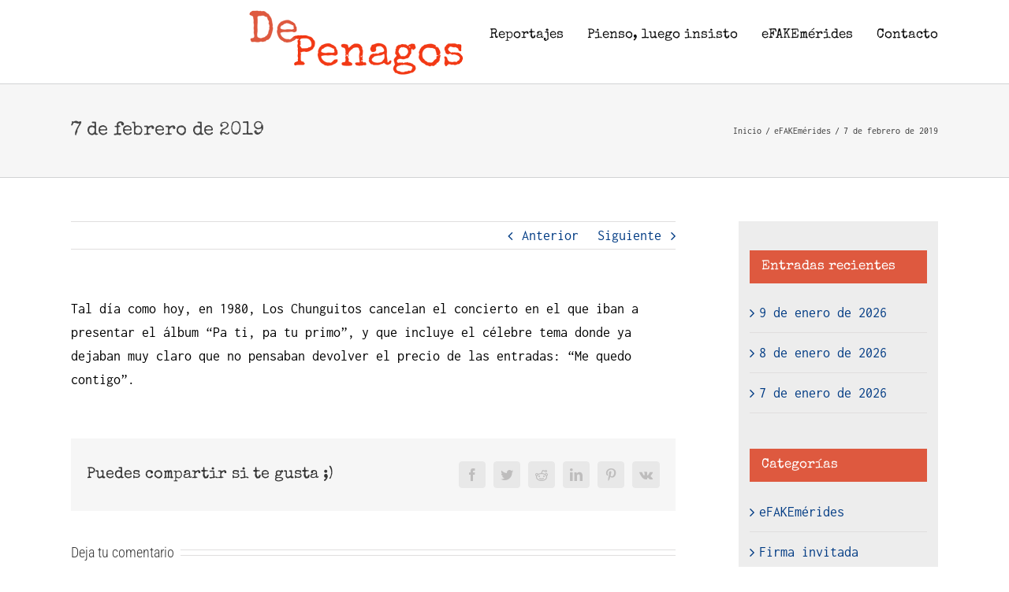

--- FILE ---
content_type: text/html; charset=UTF-8
request_url: https://www.depenagos.com/2019/02/07/7-de-febrero-de-2019/
body_size: 17725
content:
<!DOCTYPE html>
<html class="avada-html-layout-wide avada-html-header-position-top" lang="es" prefix="og: http://ogp.me/ns# fb: http://ogp.me/ns/fb#">
<head>
	<meta http-equiv="X-UA-Compatible" content="IE=edge" />
	<meta http-equiv="Content-Type" content="text/html; charset=utf-8"/>
	<meta name="viewport" content="width=device-width, initial-scale=1" />
	<meta name='robots' content='index, follow, max-image-preview:large, max-snippet:-1, max-video-preview:-1' />

<!-- Google Tag Manager for WordPress by gtm4wp.com -->
<script data-cfasync="false" data-pagespeed-no-defer>
	var gtm4wp_datalayer_name = "dataLayer";
	var dataLayer = dataLayer || [];

	const gtm4wp_scrollerscript_debugmode         = true;
	const gtm4wp_scrollerscript_callbacktime      = 100;
	const gtm4wp_scrollerscript_readerlocation    = 150;
	const gtm4wp_scrollerscript_contentelementid  = "content";
	const gtm4wp_scrollerscript_scannertime       = 60;
</script>
<!-- End Google Tag Manager for WordPress by gtm4wp.com -->
	<!-- This site is optimized with the Yoast SEO plugin v20.2.1 - https://yoast.com/wordpress/plugins/seo/ -->
	<title>7 de febrero de 2019 - DePenagos</title>
	<link rel="canonical" href="https://www.depenagos.com/2019/02/07/7-de-febrero-de-2019/" />
	<meta property="og:locale" content="es_ES" />
	<meta property="og:type" content="article" />
	<meta property="og:title" content="7 de febrero de 2019 - DePenagos" />
	<meta property="og:description" content="Tal día como hoy, en 1980, Los Chunguitos cancelan el concierto en el que iban a presentar el álbum “Pa ti, pa tu primo”, y que incluye el célebre tema donde ya dejaban muy claro que no pensaban devolver el precio de las entradas: “Me quedo contigo”.   " />
	<meta property="og:url" content="https://www.depenagos.com/2019/02/07/7-de-febrero-de-2019/" />
	<meta property="og:site_name" content="DePenagos" />
	<meta property="article:published_time" content="2019-02-07T04:30:07+00:00" />
	<meta property="article:modified_time" content="2019-02-06T21:59:41+00:00" />
	<meta property="og:image" content="https://www.depenagos.com/wp-content/uploads/2019/02/chunguitos-soniquete-575x323.jpg" />
	<meta property="og:image:width" content="575" />
	<meta property="og:image:height" content="323" />
	<meta property="og:image:type" content="image/jpeg" />
	<meta name="author" content="Carlos Barrio" />
	<meta name="twitter:card" content="summary_large_image" />
	<meta name="twitter:label1" content="Escrito por" />
	<meta name="twitter:data1" content="Carlos Barrio" />
	<script type="application/ld+json" class="yoast-schema-graph">{"@context":"https://schema.org","@graph":[{"@type":"Article","@id":"https://www.depenagos.com/2019/02/07/7-de-febrero-de-2019/#article","isPartOf":{"@id":"https://www.depenagos.com/2019/02/07/7-de-febrero-de-2019/"},"author":{"name":"Carlos Barrio","@id":"https://www.depenagos.com/#/schema/person/66807d9aa1dc38884d188c229e6817be"},"headline":"7 de febrero de 2019","datePublished":"2019-02-07T04:30:07+00:00","dateModified":"2019-02-06T21:59:41+00:00","mainEntityOfPage":{"@id":"https://www.depenagos.com/2019/02/07/7-de-febrero-de-2019/"},"wordCount":51,"commentCount":0,"publisher":{"@id":"https://www.depenagos.com/#/schema/person/66807d9aa1dc38884d188c229e6817be"},"image":{"@id":"https://www.depenagos.com/2019/02/07/7-de-febrero-de-2019/#primaryimage"},"thumbnailUrl":"https://www.depenagos.com/wp-content/uploads/2019/02/chunguitos-soniquete-575x323.jpg","articleSection":["eFAKEmérides"],"inLanguage":"es","potentialAction":[{"@type":"CommentAction","name":"Comment","target":["https://www.depenagos.com/2019/02/07/7-de-febrero-de-2019/#respond"]}]},{"@type":"WebPage","@id":"https://www.depenagos.com/2019/02/07/7-de-febrero-de-2019/","url":"https://www.depenagos.com/2019/02/07/7-de-febrero-de-2019/","name":"7 de febrero de 2019 - DePenagos","isPartOf":{"@id":"https://www.depenagos.com/#website"},"primaryImageOfPage":{"@id":"https://www.depenagos.com/2019/02/07/7-de-febrero-de-2019/#primaryimage"},"image":{"@id":"https://www.depenagos.com/2019/02/07/7-de-febrero-de-2019/#primaryimage"},"thumbnailUrl":"https://www.depenagos.com/wp-content/uploads/2019/02/chunguitos-soniquete-575x323.jpg","datePublished":"2019-02-07T04:30:07+00:00","dateModified":"2019-02-06T21:59:41+00:00","breadcrumb":{"@id":"https://www.depenagos.com/2019/02/07/7-de-febrero-de-2019/#breadcrumb"},"inLanguage":"es","potentialAction":[{"@type":"ReadAction","target":["https://www.depenagos.com/2019/02/07/7-de-febrero-de-2019/"]}]},{"@type":"ImageObject","inLanguage":"es","@id":"https://www.depenagos.com/2019/02/07/7-de-febrero-de-2019/#primaryimage","url":"https://www.depenagos.com/wp-content/uploads/2019/02/chunguitos-soniquete-575x323.jpg","contentUrl":"https://www.depenagos.com/wp-content/uploads/2019/02/chunguitos-soniquete-575x323.jpg","width":575,"height":323},{"@type":"BreadcrumbList","@id":"https://www.depenagos.com/2019/02/07/7-de-febrero-de-2019/#breadcrumb","itemListElement":[{"@type":"ListItem","position":1,"name":"Portada","item":"https://www.depenagos.com/"},{"@type":"ListItem","position":2,"name":"7 de febrero de 2019"}]},{"@type":"WebSite","@id":"https://www.depenagos.com/#website","url":"https://www.depenagos.com/","name":"DePenagos","description":"Blog de Carlos Barrio de Penagos","publisher":{"@id":"https://www.depenagos.com/#/schema/person/66807d9aa1dc38884d188c229e6817be"},"potentialAction":[{"@type":"SearchAction","target":{"@type":"EntryPoint","urlTemplate":"https://www.depenagos.com/?s={search_term_string}"},"query-input":"required name=search_term_string"}],"inLanguage":"es"},{"@type":["Person","Organization"],"@id":"https://www.depenagos.com/#/schema/person/66807d9aa1dc38884d188c229e6817be","name":"Carlos Barrio","image":{"@type":"ImageObject","inLanguage":"es","@id":"https://www.depenagos.com/#/schema/person/image/","url":"https://secure.gravatar.com/avatar/75d0cfda23709597050191cf039e33aa?s=96&d=mm&r=g","contentUrl":"https://secure.gravatar.com/avatar/75d0cfda23709597050191cf039e33aa?s=96&d=mm&r=g","caption":"Carlos Barrio"},"logo":{"@id":"https://www.depenagos.com/#/schema/person/image/"}}]}</script>
	<!-- / Yoast SEO plugin. -->


<link rel="alternate" type="application/rss+xml" title="DePenagos &raquo; Feed" href="https://www.depenagos.com/feed/" />
<link rel="alternate" type="application/rss+xml" title="DePenagos &raquo; Feed de los comentarios" href="https://www.depenagos.com/comments/feed/" />
					<link rel="shortcut icon" href="https://www.depenagos.com/wp-content/uploads/2018/12/ico32-1.png" type="image/x-icon" />
		
		
					<!-- Android Icon -->
			<link rel="icon" sizes="192x192" href="https://www.depenagos.com/wp-content/uploads/2018/12/ico57-1.png">
		
					<!-- MS Edge Icon -->
			<meta name="msapplication-TileImage" content="https://www.depenagos.com/wp-content/uploads/2018/12/ico72-1.png">
				<link rel="alternate" type="application/rss+xml" title="DePenagos &raquo; Comentario 7 de febrero de 2019 del feed" href="https://www.depenagos.com/2019/02/07/7-de-febrero-de-2019/feed/" />

		<meta property="og:title" content="7 de febrero de 2019"/>
		<meta property="og:type" content="article"/>
		<meta property="og:url" content="https://www.depenagos.com/2019/02/07/7-de-febrero-de-2019/"/>
		<meta property="og:site_name" content="DePenagos"/>
		<meta property="og:description" content="Tal día como hoy, en 1980, Los Chunguitos cancelan el concierto en el que iban a presentar el álbum “Pa ti, pa tu primo”, y que incluye el célebre tema donde ya dejaban muy claro que no pensaban devolver el precio de las entradas: “Me quedo contigo”.   "/>

									<meta property="og:image" content="https://www.depenagos.com/wp-content/uploads/2019/02/chunguitos-soniquete-575x323.jpg"/>
							<script type="text/javascript">
window._wpemojiSettings = {"baseUrl":"https:\/\/s.w.org\/images\/core\/emoji\/14.0.0\/72x72\/","ext":".png","svgUrl":"https:\/\/s.w.org\/images\/core\/emoji\/14.0.0\/svg\/","svgExt":".svg","source":{"concatemoji":"https:\/\/www.depenagos.com\/wp-includes\/js\/wp-emoji-release.min.js?ver=6.1.9"}};
/*! This file is auto-generated */
!function(e,a,t){var n,r,o,i=a.createElement("canvas"),p=i.getContext&&i.getContext("2d");function s(e,t){var a=String.fromCharCode,e=(p.clearRect(0,0,i.width,i.height),p.fillText(a.apply(this,e),0,0),i.toDataURL());return p.clearRect(0,0,i.width,i.height),p.fillText(a.apply(this,t),0,0),e===i.toDataURL()}function c(e){var t=a.createElement("script");t.src=e,t.defer=t.type="text/javascript",a.getElementsByTagName("head")[0].appendChild(t)}for(o=Array("flag","emoji"),t.supports={everything:!0,everythingExceptFlag:!0},r=0;r<o.length;r++)t.supports[o[r]]=function(e){if(p&&p.fillText)switch(p.textBaseline="top",p.font="600 32px Arial",e){case"flag":return s([127987,65039,8205,9895,65039],[127987,65039,8203,9895,65039])?!1:!s([55356,56826,55356,56819],[55356,56826,8203,55356,56819])&&!s([55356,57332,56128,56423,56128,56418,56128,56421,56128,56430,56128,56423,56128,56447],[55356,57332,8203,56128,56423,8203,56128,56418,8203,56128,56421,8203,56128,56430,8203,56128,56423,8203,56128,56447]);case"emoji":return!s([129777,127995,8205,129778,127999],[129777,127995,8203,129778,127999])}return!1}(o[r]),t.supports.everything=t.supports.everything&&t.supports[o[r]],"flag"!==o[r]&&(t.supports.everythingExceptFlag=t.supports.everythingExceptFlag&&t.supports[o[r]]);t.supports.everythingExceptFlag=t.supports.everythingExceptFlag&&!t.supports.flag,t.DOMReady=!1,t.readyCallback=function(){t.DOMReady=!0},t.supports.everything||(n=function(){t.readyCallback()},a.addEventListener?(a.addEventListener("DOMContentLoaded",n,!1),e.addEventListener("load",n,!1)):(e.attachEvent("onload",n),a.attachEvent("onreadystatechange",function(){"complete"===a.readyState&&t.readyCallback()})),(e=t.source||{}).concatemoji?c(e.concatemoji):e.wpemoji&&e.twemoji&&(c(e.twemoji),c(e.wpemoji)))}(window,document,window._wpemojiSettings);
</script>
<style type="text/css">
img.wp-smiley,
img.emoji {
	display: inline !important;
	border: none !important;
	box-shadow: none !important;
	height: 1em !important;
	width: 1em !important;
	margin: 0 0.07em !important;
	vertical-align: -0.1em !important;
	background: none !important;
	padding: 0 !important;
}
</style>
	<link rel='stylesheet' id='validate-engine-css-css' href='https://www.depenagos.com/wp-content/plugins/wysija-newsletters/css/validationEngine.jquery.css?ver=2.21' type='text/css' media='all' />
<link rel='stylesheet' id='fusion-dynamic-css-css' href='https://www.depenagos.com/wp-content/uploads/fusion-styles/13c7b7932cecc6d1956cedb26b3e87ad.min.css?ver=3.9.2' type='text/css' media='all' />
<script type='text/javascript' src='https://www.depenagos.com/wp-includes/js/jquery/jquery.min.js?ver=3.6.1' id='jquery-core-js'></script>
<script type='text/javascript' src='https://www.depenagos.com/wp-includes/js/jquery/jquery-migrate.min.js?ver=3.3.2' id='jquery-migrate-js'></script>
<script type='text/javascript' src='//www.depenagos.com/wp-content/plugins/revslider/sr6/assets/js/rbtools.min.js?ver=6.7.1' async id='tp-tools-js'></script>
<script type='text/javascript' src='//www.depenagos.com/wp-content/plugins/revslider/sr6/assets/js/rs6.min.js?ver=6.7.1' async id='revmin-js'></script>
<script type='text/javascript' src='https://www.depenagos.com/wp-content/plugins/duracelltomi-google-tag-manager/dist/js/analytics-talk-content-tracking.js?ver=1.22.3' id='gtm4wp-scroll-tracking-js'></script>
<link rel="https://api.w.org/" href="https://www.depenagos.com/wp-json/" /><link rel="alternate" type="application/json" href="https://www.depenagos.com/wp-json/wp/v2/posts/12420" /><link rel="EditURI" type="application/rsd+xml" title="RSD" href="https://www.depenagos.com/xmlrpc.php?rsd" />
<link rel="wlwmanifest" type="application/wlwmanifest+xml" href="https://www.depenagos.com/wp-includes/wlwmanifest.xml" />
<meta name="generator" content="WordPress 6.1.9" />
<link rel='shortlink' href='https://www.depenagos.com/?p=12420' />
<link rel="alternate" type="application/json+oembed" href="https://www.depenagos.com/wp-json/oembed/1.0/embed?url=https%3A%2F%2Fwww.depenagos.com%2F2019%2F02%2F07%2F7-de-febrero-de-2019%2F" />
<link rel="alternate" type="text/xml+oembed" href="https://www.depenagos.com/wp-json/oembed/1.0/embed?url=https%3A%2F%2Fwww.depenagos.com%2F2019%2F02%2F07%2F7-de-febrero-de-2019%2F&#038;format=xml" />

		<!-- GA Google Analytics @ https://m0n.co/ga -->
		<script>
			(function(i,s,o,g,r,a,m){i['GoogleAnalyticsObject']=r;i[r]=i[r]||function(){
			(i[r].q=i[r].q||[]).push(arguments)},i[r].l=1*new Date();a=s.createElement(o),
			m=s.getElementsByTagName(o)[0];a.async=1;a.src=g;m.parentNode.insertBefore(a,m)
			})(window,document,'script','https://www.google-analytics.com/analytics.js','ga');
			ga('create', 'UA-131314785-1', 'auto');
			ga('send', 'pageview');
		</script>

	
<!-- Google Tag Manager for WordPress by gtm4wp.com -->
<!-- GTM Container placement set to automatic -->
<script data-cfasync="false" data-pagespeed-no-defer type="text/javascript">
	var dataLayer_content = {"pageTitle":"7 de febrero de 2019 - DePenagos","pagePostType":"post","pagePostType2":"single-post","pageCategory":["efakemerides"],"pagePostAuthorID":2,"pagePostAuthor":"Carlos Barrio","pagePostDate":"febrero 7, 2019","pagePostDateYear":2019,"pagePostDateMonth":2,"pagePostDateDay":7,"pagePostDateDayName":"jueves","pagePostDateHour":4,"pagePostDateMinute":30,"pagePostDateIso":"2019-02-07T04:30:07+00:00","pagePostDateUnix":1549513807,"pagePostTerms":{"category":["eFAKEmérides"],"meta":{"slide_template":"default","pyre_show_first_featured_image":"no","pyre_fimg_width":"","pyre_fimg_height":"","pyre_portfolio_width_100":"default","pyre_video":"","pyre_image_rollover_icons":"default","pyre_link_icon_url":"","pyre_post_links_target":"no","pyre_related_posts":"default","pyre_share_box":"default","pyre_post_pagination":"default","pyre_author_info":"default","pyre_post_meta":"default","pyre_post_comments":"default","pyre_slider_type":"no","pyre_slider":0,"pyre_wooslider":"","pyre_revslider":0,"pyre_elasticslider":0,"pyre_slider_position":"default","pyre_avada_rev_styles":"default","pyre_fallback":"","pyre_fallback_id":"","pyre_demo_slider":"","pyre_main_top_padding":"","pyre_main_bottom_padding":"","pyre_hundredp_padding":"","pyre_display_header":"yes","pyre_header_100_width":"default","pyre_combined_header_bg_color":"","pyre_mobile_header_bg_color":"","pyre_header_bg":"","pyre_header_bg_id":"","pyre_header_bg_full":"no","pyre_header_bg_repeat":"repeat","pyre_displayed_menu":"default","pyre_display_footer":"default","pyre_display_copyright":"default","pyre_footer_100_width":"default","pyre_page_bg_layout":"default","pyre_page_bg_color":"","pyre_page_bg":"","pyre_page_bg_id":"","pyre_page_bg_full":"default","pyre_page_bg_repeat":"default","pyre_wide_page_bg_color":"","pyre_wide_page_bg":"","pyre_wide_page_bg_id":"","pyre_wide_page_bg_full":"default","pyre_wide_page_bg_repeat":"default","pyre_page_title":"default","pyre_page_title_breadcrumbs_search_bar":"default","pyre_page_title_text":"default","pyre_page_title_text_alignment":"default","pyre_page_title_custom_text":"","pyre_page_title_text_size":"","pyre_page_title_line_height":"","pyre_page_title_custom_subheader":"","pyre_page_title_custom_subheader_text_size":"","pyre_page_title_font_color":"","pyre_page_title_subheader_font_color":"","pyre_page_title_100_width":"default","pyre_page_title_height":"","pyre_page_title_mobile_height":"","pyre_page_title_bar_bg_color":"","pyre_page_title_bar_borders_color":"","pyre_page_title_bar_bg":"","pyre_page_title_bar_bg_id":"","pyre_page_title_bar_bg_retina":"","pyre_page_title_bar_bg_retina_id":"","pyre_page_title_bar_bg_full":"default","pyre_page_title_bg_parallax":"default","fusion_builder_status":"","kd_featured-image-2_post_id":"","kd_featured-image-3_post_id":"","kd_featured-image-4_post_id":"","kd_featured-image-5_post_id":"","avada_post_views_count":992,"avada_today_post_views_count":1,"avada_post_views_count_today_date":"18-01-2026"}},"postCountOnPage":1,"postCountTotal":1,"postID":12420,"postFormat":"standard","weatherCategory":"(no hay datos meteorológicos disponibles)","weatherDescription":"(no hay datos meteorológicos disponibles)","weatherTemp":0,"weatherPressure":0,"weatherWindSpeed":0,"weatherWindDeg":0,"weatherDataStatus":"No weather data in cache (3.14.151.144)","geoCountryCode":"(no hay datos geográficos disponibles)","geoCountryName":"(no hay datos geográficos disponibles)","geoRegionCode":"(no hay datos geográficos disponibles)","geoRegionName":"(no hay datos geográficos disponibles)","geoCity":"(no hay datos geográficos disponibles)","geoZipcode":"(no hay datos geográficos disponibles)","geoLatitude":"(no hay datos geográficos disponibles)","geoLongitude":"(no hay datos geográficos disponibles)","geoFullGeoData":{"success":false,"error":{"code":101,"type":"missing_access_key","info":"You have not supplied an API Access Key. [Required format: access_key=YOUR_ACCESS_KEY]"}}};
	dataLayer.push( dataLayer_content );
</script>
<script data-cfasync="false" data-pagespeed-no-defer type="text/javascript">
(function(w,d,s,l,i){w[l]=w[l]||[];w[l].push({'gtm.start':
new Date().getTime(),event:'gtm.js'});var f=d.getElementsByTagName(s)[0],
j=d.createElement(s),dl=l!='dataLayer'?'&l='+l:'';j.async=true;j.src=
'//www.googletagmanager.com/gtm.js?id='+i+dl;f.parentNode.insertBefore(j,f);
})(window,document,'script','dataLayer','GTM-NX6QGCV');
</script>
<!-- End Google Tag Manager for WordPress by gtm4wp.com --><style type="text/css" id="css-fb-visibility">@media screen and (max-width: 640px){.fusion-no-small-visibility{display:none !important;}body .sm-text-align-center{text-align:center !important;}body .sm-text-align-left{text-align:left !important;}body .sm-text-align-right{text-align:right !important;}body .sm-flex-align-center{justify-content:center !important;}body .sm-flex-align-flex-start{justify-content:flex-start !important;}body .sm-flex-align-flex-end{justify-content:flex-end !important;}body .sm-mx-auto{margin-left:auto !important;margin-right:auto !important;}body .sm-ml-auto{margin-left:auto !important;}body .sm-mr-auto{margin-right:auto !important;}body .fusion-absolute-position-small{position:absolute;top:auto;width:100%;}.awb-sticky.awb-sticky-small{ position: sticky; top: var(--awb-sticky-offset,0); }}@media screen and (min-width: 641px) and (max-width: 1024px){.fusion-no-medium-visibility{display:none !important;}body .md-text-align-center{text-align:center !important;}body .md-text-align-left{text-align:left !important;}body .md-text-align-right{text-align:right !important;}body .md-flex-align-center{justify-content:center !important;}body .md-flex-align-flex-start{justify-content:flex-start !important;}body .md-flex-align-flex-end{justify-content:flex-end !important;}body .md-mx-auto{margin-left:auto !important;margin-right:auto !important;}body .md-ml-auto{margin-left:auto !important;}body .md-mr-auto{margin-right:auto !important;}body .fusion-absolute-position-medium{position:absolute;top:auto;width:100%;}.awb-sticky.awb-sticky-medium{ position: sticky; top: var(--awb-sticky-offset,0); }}@media screen and (min-width: 1025px){.fusion-no-large-visibility{display:none !important;}body .lg-text-align-center{text-align:center !important;}body .lg-text-align-left{text-align:left !important;}body .lg-text-align-right{text-align:right !important;}body .lg-flex-align-center{justify-content:center !important;}body .lg-flex-align-flex-start{justify-content:flex-start !important;}body .lg-flex-align-flex-end{justify-content:flex-end !important;}body .lg-mx-auto{margin-left:auto !important;margin-right:auto !important;}body .lg-ml-auto{margin-left:auto !important;}body .lg-mr-auto{margin-right:auto !important;}body .fusion-absolute-position-large{position:absolute;top:auto;width:100%;}.awb-sticky.awb-sticky-large{ position: sticky; top: var(--awb-sticky-offset,0); }}</style><meta name="generator" content="Powered by Slider Revolution 6.7.1 - responsive, Mobile-Friendly Slider Plugin for WordPress with comfortable drag and drop interface." />
<script>function setREVStartSize(e){
			//window.requestAnimationFrame(function() {
				window.RSIW = window.RSIW===undefined ? window.innerWidth : window.RSIW;
				window.RSIH = window.RSIH===undefined ? window.innerHeight : window.RSIH;
				try {
					var pw = document.getElementById(e.c).parentNode.offsetWidth,
						newh;
					pw = pw===0 || isNaN(pw) || (e.l=="fullwidth" || e.layout=="fullwidth") ? window.RSIW : pw;
					e.tabw = e.tabw===undefined ? 0 : parseInt(e.tabw);
					e.thumbw = e.thumbw===undefined ? 0 : parseInt(e.thumbw);
					e.tabh = e.tabh===undefined ? 0 : parseInt(e.tabh);
					e.thumbh = e.thumbh===undefined ? 0 : parseInt(e.thumbh);
					e.tabhide = e.tabhide===undefined ? 0 : parseInt(e.tabhide);
					e.thumbhide = e.thumbhide===undefined ? 0 : parseInt(e.thumbhide);
					e.mh = e.mh===undefined || e.mh=="" || e.mh==="auto" ? 0 : parseInt(e.mh,0);
					if(e.layout==="fullscreen" || e.l==="fullscreen")
						newh = Math.max(e.mh,window.RSIH);
					else{
						e.gw = Array.isArray(e.gw) ? e.gw : [e.gw];
						for (var i in e.rl) if (e.gw[i]===undefined || e.gw[i]===0) e.gw[i] = e.gw[i-1];
						e.gh = e.el===undefined || e.el==="" || (Array.isArray(e.el) && e.el.length==0)? e.gh : e.el;
						e.gh = Array.isArray(e.gh) ? e.gh : [e.gh];
						for (var i in e.rl) if (e.gh[i]===undefined || e.gh[i]===0) e.gh[i] = e.gh[i-1];
											
						var nl = new Array(e.rl.length),
							ix = 0,
							sl;
						e.tabw = e.tabhide>=pw ? 0 : e.tabw;
						e.thumbw = e.thumbhide>=pw ? 0 : e.thumbw;
						e.tabh = e.tabhide>=pw ? 0 : e.tabh;
						e.thumbh = e.thumbhide>=pw ? 0 : e.thumbh;
						for (var i in e.rl) nl[i] = e.rl[i]<window.RSIW ? 0 : e.rl[i];
						sl = nl[0];
						for (var i in nl) if (sl>nl[i] && nl[i]>0) { sl = nl[i]; ix=i;}
						var m = pw>(e.gw[ix]+e.tabw+e.thumbw) ? 1 : (pw-(e.tabw+e.thumbw)) / (e.gw[ix]);
						newh =  (e.gh[ix] * m) + (e.tabh + e.thumbh);
					}
					var el = document.getElementById(e.c);
					if (el!==null && el) el.style.height = newh+"px";
					el = document.getElementById(e.c+"_wrapper");
					if (el!==null && el) {
						el.style.height = newh+"px";
						el.style.display = "block";
					}
				} catch(e){
					console.log("Failure at Presize of Slider:" + e)
				}
			//});
		  };</script>
		<script type="text/javascript">
			var doc = document.documentElement;
			doc.setAttribute( 'data-useragent', navigator.userAgent );
		</script>
		
	</head>

<body class="post-template-default single single-post postid-12420 single-format-standard has-sidebar fusion-image-hovers fusion-pagination-sizing fusion-button_type-flat fusion-button_span-no fusion-button_gradient-linear avada-image-rollover-circle-yes avada-image-rollover-yes avada-image-rollover-direction-left fusion-body ltr no-tablet-sticky-header no-mobile-sticky-header no-mobile-slidingbar avada-has-rev-slider-styles fusion-disable-outline fusion-sub-menu-fade mobile-logo-pos-center layout-wide-mode avada-has-boxed-modal-shadow-none layout-scroll-offset-full avada-has-zero-margin-offset-top fusion-top-header menu-text-align-left mobile-menu-design-modern fusion-show-pagination-text fusion-header-layout-v1 avada-responsive avada-footer-fx-none avada-menu-highlight-style-bar fusion-search-form-classic fusion-main-menu-search-overlay fusion-avatar-square avada-dropdown-styles avada-blog-layout-grid avada-blog-archive-layout-grid avada-header-shadow-no avada-menu-icon-position-left avada-has-megamenu-shadow avada-has-mainmenu-dropdown-divider avada-has-breadcrumb-mobile-hidden avada-has-titlebar-bar_and_content avada-has-pagination-padding avada-flyout-menu-direction-fade avada-ec-views-v1" data-awb-post-id="12420">
	
<!-- GTM Container placement set to automatic -->
<!-- Google Tag Manager (noscript) -->
				<noscript><iframe src="https://www.googletagmanager.com/ns.html?id=GTM-NX6QGCV" height="0" width="0" style="display:none;visibility:hidden" aria-hidden="true"></iframe></noscript>
<!-- End Google Tag Manager (noscript) -->	<a class="skip-link screen-reader-text" href="#content">Saltar al contenido</a>

	<div id="boxed-wrapper">
		
		<div id="wrapper" class="fusion-wrapper">
			<div id="home" style="position:relative;top:-1px;"></div>
							
					
			<header class="fusion-header-wrapper">
				<div class="fusion-header-v1 fusion-logo-alignment fusion-logo-center fusion-sticky-menu- fusion-sticky-logo- fusion-mobile-logo-  fusion-mobile-menu-design-modern">
					<div class="fusion-header-sticky-height"></div>
<div class="fusion-header">
	<div class="fusion-row">
					<div class="fusion-logo" data-margin-top="3px" data-margin-bottom="3px" data-margin-left="200px" data-margin-right="10px">
			<a class="fusion-logo-link"  href="https://www.depenagos.com/" >

						<!-- standard logo -->
			<img src="https://www.depenagos.com/wp-content/uploads/2018/12/logo2.png" srcset="https://www.depenagos.com/wp-content/uploads/2018/12/logo2.png 1x" width="319" height="100" alt="DePenagos Logo" data-retina_logo_url="" class="fusion-standard-logo" />

			
					</a>
		</div>		<nav class="fusion-main-menu" aria-label="Menú principal"><div class="fusion-overlay-search">		<form role="search" class="searchform fusion-search-form  fusion-search-form-classic" method="get" action="https://www.depenagos.com/">
			<div class="fusion-search-form-content">

				
				<div class="fusion-search-field search-field">
					<label><span class="screen-reader-text">Buscar:</span>
													<input type="search" value="" name="s" class="s" placeholder="Buscar..." required aria-required="true" aria-label="Buscar..."/>
											</label>
				</div>
				<div class="fusion-search-button search-button">
					<input type="submit" class="fusion-search-submit searchsubmit" aria-label="Buscar" value="&#xf002;" />
									</div>

				
			</div>


			
		</form>
		<div class="fusion-search-spacer"></div><a href="#" role="button" aria-label="Close Search" class="fusion-close-search"></a></div><ul id="menu-classic-top" class="fusion-menu"><li  id="menu-item-11958"  class="menu-item menu-item-type-post_type menu-item-object-page menu-item-11958"  data-item-id="11958"><a  href="https://www.depenagos.com/reportajes/" class="fusion-bar-highlight"><span class="menu-text">Reportajes</span></a></li><li  id="menu-item-11957"  class="menu-item menu-item-type-post_type menu-item-object-page menu-item-11957"  data-item-id="11957"><a  href="https://www.depenagos.com/pienso-luego-insisto/" class="fusion-bar-highlight"><span class="menu-text">Pienso, luego insisto</span></a></li><li  id="menu-item-11960"  class="menu-item menu-item-type-post_type menu-item-object-page menu-item-11960"  data-item-id="11960"><a  href="https://www.depenagos.com/efakemerides/" class="fusion-bar-highlight"><span class="menu-text">eFAKEmérides</span></a></li><li  id="menu-item-11931"  class="menu-item menu-item-type-post_type menu-item-object-page menu-item-11931"  data-item-id="11931"><a  href="https://www.depenagos.com/contact/" class="fusion-bar-highlight"><span class="menu-text">Contacto</span></a></li></ul></nav>	<div class="fusion-mobile-menu-icons">
							<a href="#" class="fusion-icon awb-icon-bars" aria-label="Alternar menú móvil" aria-expanded="false"></a>
		
		
		
			</div>

<nav class="fusion-mobile-nav-holder fusion-mobile-menu-text-align-center" aria-label="Main Menu Mobile"></nav>

					</div>
</div>
				</div>
				<div class="fusion-clearfix"></div>
			</header>
								
							<div id="sliders-container" class="fusion-slider-visibility">
					</div>
				
					
							
			<section class="avada-page-titlebar-wrapper" aria-label="Barra de título de la página">
	<div class="fusion-page-title-bar fusion-page-title-bar-none fusion-page-title-bar-left">
		<div class="fusion-page-title-row">
			<div class="fusion-page-title-wrapper">
				<div class="fusion-page-title-captions">

																							<h1 class="entry-title">7 de febrero de 2019</h1>

											
					
				</div>

															<div class="fusion-page-title-secondary">
							<div class="fusion-breadcrumbs awb-yoast-breadcrumbs"><span class="fusion-breadcrumb-item"><a href="https://www.depenagos.com" class="fusion-breadcrumb-link"><span >Inicio</span></a></span><span class="fusion-breadcrumb-sep">/</span><span class="fusion-breadcrumb-item"><a href="https://www.depenagos.com/category/efakemerides/" class="fusion-breadcrumb-link"><span >eFAKEmérides</span></a></span><span class="fusion-breadcrumb-sep">/</span><span class="fusion-breadcrumb-item"><span  class="breadcrumb-leaf">7 de febrero de 2019</span></span></div>						</div>
									
			</div>
		</div>
	</div>
</section>

						<main id="main" class="clearfix ">
				<div class="fusion-row" style="">

<section id="content" style="float: left;">
			<div class="single-navigation clearfix">
			<a href="https://www.depenagos.com/2019/02/06/6-de-febrero-de-2019/" rel="prev">Anterior</a>			<a href="https://www.depenagos.com/2019/02/08/8-de-febrero-de-2019/" rel="next">Siguiente</a>		</div>
	
					<article id="post-12420" class="post post-12420 type-post status-publish format-standard has-post-thumbnail hentry category-efakemerides">
										<span class="entry-title" style="display: none;">7 de febrero de 2019</span>
			
				
						<div class="post-content">
				<p><span style="color: #000000;">Tal día como hoy, en 1980, Los Chunguitos cancelan el concierto en el que iban a presentar el álbum “Pa ti, pa tu primo”, y que incluye el célebre tema donde ya dejaban muy claro que no pensaban devolver el precio de las entradas: “Me quedo contigo”. </span><span style="color: #000000;">  </span></p>
<div class="yj6qo ajU"></div>
							</div>

												<span class="vcard rich-snippet-hidden"><span class="fn"><a href="https://www.depenagos.com/author/carlos-barrio/" title="Entradas de Carlos Barrio" rel="author">Carlos Barrio</a></span></span><span class="updated rich-snippet-hidden">2019-02-06T21:59:41+00:00</span>													<div class="fusion-sharing-box fusion-theme-sharing-box fusion-single-sharing-box">
		<h4>Puedes compartir si te gusta ;)</h4>
		<div class="fusion-social-networks boxed-icons"><div class="fusion-social-networks-wrapper"><a  class="fusion-social-network-icon fusion-tooltip fusion-facebook awb-icon-facebook" style="color:var(--sharing_social_links_icon_color);background-color:var(--sharing_social_links_box_color);border-color:var(--sharing_social_links_box_color);" data-placement="top" data-title="Facebook" data-toggle="tooltip" title="Facebook" href="https://www.facebook.com/sharer.php?u=https%3A%2F%2Fwww.depenagos.com%2F2019%2F02%2F07%2F7-de-febrero-de-2019%2F&amp;t=7%20de%20febrero%20de%202019" target="_blank" rel="noreferrer"><span class="screen-reader-text">Facebook</span></a><a  class="fusion-social-network-icon fusion-tooltip fusion-twitter awb-icon-twitter" style="color:var(--sharing_social_links_icon_color);background-color:var(--sharing_social_links_box_color);border-color:var(--sharing_social_links_box_color);" data-placement="top" data-title="Twitter" data-toggle="tooltip" title="Twitter" href="https://twitter.com/share?url=https%3A%2F%2Fwww.depenagos.com%2F2019%2F02%2F07%2F7-de-febrero-de-2019%2F&amp;text=7%20de%20febrero%20de%202019" target="_blank" rel="noopener noreferrer"><span class="screen-reader-text">Twitter</span></a><a  class="fusion-social-network-icon fusion-tooltip fusion-reddit awb-icon-reddit" style="color:var(--sharing_social_links_icon_color);background-color:var(--sharing_social_links_box_color);border-color:var(--sharing_social_links_box_color);" data-placement="top" data-title="Reddit" data-toggle="tooltip" title="Reddit" href="https://reddit.com/submit?url=https://www.depenagos.com/2019/02/07/7-de-febrero-de-2019/&amp;title=7%20de%20febrero%20de%202019" target="_blank" rel="noopener noreferrer"><span class="screen-reader-text">Reddit</span></a><a  class="fusion-social-network-icon fusion-tooltip fusion-linkedin awb-icon-linkedin" style="color:var(--sharing_social_links_icon_color);background-color:var(--sharing_social_links_box_color);border-color:var(--sharing_social_links_box_color);" data-placement="top" data-title="LinkedIn" data-toggle="tooltip" title="LinkedIn" href="https://www.linkedin.com/shareArticle?mini=true&amp;url=https%3A%2F%2Fwww.depenagos.com%2F2019%2F02%2F07%2F7-de-febrero-de-2019%2F&amp;title=7%20de%20febrero%20de%202019&amp;summary=Tal%20d%C3%ADa%20como%20hoy%2C%20en%201980%2C%20Los%20Chunguitos%20cancelan%20el%20concierto%20en%20el%20que%20iban%20a%20presentar%20el%20%C3%A1lbum%20%E2%80%9CPa%20ti%2C%20pa%20tu%20primo%E2%80%9D%2C%20y%20que%20incluye%20el%20c%C3%A9lebre%20tema%20donde%20ya%20dejaban%20muy%20claro%20que%20no%20pensaban%20devolver%20el%20precio%20de%20las%20entradas%3A%20%E2%80%9CMe%20quedo%20contigo%E2%80%9D.%C2%A0%C2%A0%C2%A0" target="_blank" rel="noopener noreferrer"><span class="screen-reader-text">LinkedIn</span></a><a  class="fusion-social-network-icon fusion-tooltip fusion-pinterest awb-icon-pinterest" style="color:var(--sharing_social_links_icon_color);background-color:var(--sharing_social_links_box_color);border-color:var(--sharing_social_links_box_color);" data-placement="top" data-title="Pinterest" data-toggle="tooltip" title="Pinterest" href="https://pinterest.com/pin/create/button/?url=https%3A%2F%2Fwww.depenagos.com%2F2019%2F02%2F07%2F7-de-febrero-de-2019%2F&amp;description=Tal%20d%C3%ADa%20como%20hoy%2C%20en%201980%2C%20Los%20Chunguitos%20cancelan%20el%20concierto%20en%20el%20que%20iban%20a%20presentar%20el%20%C3%A1lbum%20%E2%80%9CPa%20ti%2C%20pa%20tu%20primo%E2%80%9D%2C%20y%20que%20incluye%20el%20c%C3%A9lebre%20tema%20donde%20ya%20dejaban%20muy%20claro%20que%20no%20pensaban%20devolver%20el%20precio%20de%20las%20entradas%3A%20%E2%80%9CMe%20quedo%20contigo%E2%80%9D.%C2%A0%C2%A0%C2%A0&amp;media=https%3A%2F%2Fwww.depenagos.com%2Fwp-content%2Fuploads%2F2019%2F02%2Fchunguitos-soniquete-575x323.jpg" target="_blank" rel="noopener noreferrer"><span class="screen-reader-text">Pinterest</span></a><a  class="fusion-social-network-icon fusion-tooltip fusion-vk awb-icon-vk fusion-last-social-icon" style="color:var(--sharing_social_links_icon_color);background-color:var(--sharing_social_links_box_color);border-color:var(--sharing_social_links_box_color);" data-placement="top" data-title="Vk" data-toggle="tooltip" title="Vk" href="https://vk.com/share.php?url=https%3A%2F%2Fwww.depenagos.com%2F2019%2F02%2F07%2F7-de-febrero-de-2019%2F&amp;title=7%20de%20febrero%20de%202019&amp;description=Tal%20d%C3%ADa%20como%20hoy%2C%20en%201980%2C%20Los%20Chunguitos%20cancelan%20el%20concierto%20en%20el%20que%20iban%20a%20presentar%20el%20%C3%A1lbum%20%E2%80%9CPa%20ti%2C%20pa%20tu%20primo%E2%80%9D%2C%20y%20que%20incluye%20el%20c%C3%A9lebre%20tema%20donde%20ya%20dejaban%20muy%20claro%20que%20no%20pensaban%20devolver%20el%20precio%20de%20las%20entradas%3A%20%E2%80%9CMe%20quedo%20contigo%E2%80%9D.%C2%A0%C2%A0%C2%A0" target="_blank" rel="noopener noreferrer"><span class="screen-reader-text">Vk</span></a><div class="fusion-clearfix"></div></div></div>	</div>
													
													


		<div id="respond" class="comment-respond">
		<h3 id="reply-title" class="comment-reply-title">Deja tu comentario <small><a rel="nofollow" id="cancel-comment-reply-link" href="/2019/02/07/7-de-febrero-de-2019/#respond" style="display:none;">Cancelar la respuesta</a></small></h3><form action="https://www.depenagos.com/wp-comments-post.php" method="post" id="commentform" class="comment-form"><div id="comment-textarea"><label class="screen-reader-text" for="comment">Comentar</label><textarea name="comment" id="comment" cols="45" rows="8" aria-required="true" required="required" tabindex="0" class="textarea-comment" placeholder="Comentar..."></textarea></div><div id="comment-input"><input id="author" name="author" type="text" value="" placeholder="Nombre (requerido)" size="30" aria-required="true" required="required" aria-label="Nombre (requerido)"/>
<input id="email" name="email" type="email" value="" placeholder="Correo electrónico (requerido)" size="30"  aria-required="true" required="required" aria-label="Correo electrónico (requerido)"/>
<input id="url" name="url" type="url" value="" placeholder="Sitio web" size="30" aria-label="URL" /></div>
<p class="form-submit"><input name="submit" type="submit" id="comment-submit" class="fusion-button fusion-button-default fusion-button-default-size" value="Publicar comentario" /> <input type='hidden' name='comment_post_ID' value='12420' id='comment_post_ID' />
<input type='hidden' name='comment_parent' id='comment_parent' value='0' />
</p><p style="display: none !important;" class="akismet-fields-container" data-prefix="ak_"><label>&#916;<textarea name="ak_hp_textarea" cols="45" rows="8" maxlength="100"></textarea></label><input type="hidden" id="ak_js_1" name="ak_js" value="188"/><script>document.getElementById( "ak_js_1" ).setAttribute( "value", ( new Date() ).getTime() );</script></p></form>	</div><!-- #respond -->
														</article>
	</section>
<aside id="sidebar" class="sidebar fusion-widget-area fusion-content-widget-area fusion-sidebar-right fusion-blogsidebar" style="float: right;" data="">
											
					
		<section id="recent-posts-2" class="widget widget_recent_entries">
		<div class="heading"><h4 class="widget-title">Entradas recientes</h4></div>
		<ul>
											<li>
					<a href="https://www.depenagos.com/2026/01/09/9-de-enero-de-2026/">9 de enero de 2026</a>
									</li>
											<li>
					<a href="https://www.depenagos.com/2026/01/08/8-de-enero-de-2026/">8 de enero de 2026</a>
									</li>
											<li>
					<a href="https://www.depenagos.com/2026/01/08/7-de-enero-de-2026/">7 de enero de 2026</a>
									</li>
					</ul>

		</section><section id="categories-2" class="widget widget_categories"><div class="heading"><h4 class="widget-title">Categorías</h4></div>
			<ul>
					<li class="cat-item cat-item-40"><a href="https://www.depenagos.com/category/efakemerides/">eFAKEmérides</a>
</li>
	<li class="cat-item cat-item-41"><a href="https://www.depenagos.com/category/firma-invitada/">Firma invitada</a>
</li>
	<li class="cat-item cat-item-39"><a href="https://www.depenagos.com/category/pienso/">Pienso, luego insisto</a>
</li>
	<li class="cat-item cat-item-38"><a href="https://www.depenagos.com/category/reportajes/">Reportajes</a>
</li>
	<li class="cat-item cat-item-1"><a href="https://www.depenagos.com/category/uncategorized/">Uncategorized</a>
</li>
			</ul>

			</section><section id="pyre_tabs-widget-6" class="widget fusion-tabs-widget">		<div class="fusion-tabs-widget-wrapper fusion-tabs-widget-3 fusion-tabs-classic fusion-tabs-image-default tab-holder">
			<nav class="fusion-tabs-nav">
				<ul class="tabset tabs">

											<li class="active"><a href="#" data-link="fusion-tab-popular">Popular</a></li>
					
											<li><a href="#" data-link="fusion-tab-recent">Reciente</a></li>
					
											<li><a href="#" data-link="fusion-tab-comments"><span class="awb-icon-bubbles"></span><span class="screen-reader-text">Comentarios</span></a></li>
					
				</ul>
			</nav>

			<div class="fusion-tabs-widget-content tab-box tabs-container">

				
					<div class="fusion-tab-popular fusion-tab-content tab tab_content" data-name="fusion-tab-popular">
						
						<ul class="fusion-tabs-widget-items news-list">
																																	<li>
																					<div class="image">
												<a href="https://www.depenagos.com/2021/01/04/breve-diario-de-un-adios/" aria-label="Breve diario de un adiós"><img width="66" height="66" src="https://www.depenagos.com/wp-content/uploads/2021/01/3203ac6d-e72c-4820-a3d2-3d8955895261-66x66.jpg" class="attachment-recent-works-thumbnail size-recent-works-thumbnail wp-post-image" alt="" decoding="async" srcset="https://www.depenagos.com/wp-content/uploads/2021/01/3203ac6d-e72c-4820-a3d2-3d8955895261-66x66.jpg 66w, https://www.depenagos.com/wp-content/uploads/2021/01/3203ac6d-e72c-4820-a3d2-3d8955895261-150x150.jpg 150w" sizes="(max-width: 66px) 100vw, 66px" /></a>
											</div>
										
										<div class="post-holder">
											<a href="https://www.depenagos.com/2021/01/04/breve-diario-de-un-adios/">Breve diario de un adiós</a>
											<div class="fusion-meta">
												enero 4th, 2021											</div>
										</div>
									</li>
																										<li>
																					<div class="image">
												<a href="https://www.depenagos.com/2022/05/25/el-dia-que-se-casaron-mis-padres/" aria-label="El día que se casaron mis padres"><img width="66" height="66" src="https://www.depenagos.com/wp-content/uploads/2022/05/PORTADA-OK-MADRID-66x66.jpg" class="attachment-recent-works-thumbnail size-recent-works-thumbnail wp-post-image" alt="" decoding="async" srcset="https://www.depenagos.com/wp-content/uploads/2022/05/PORTADA-OK-MADRID-66x66.jpg 66w, https://www.depenagos.com/wp-content/uploads/2022/05/PORTADA-OK-MADRID-150x150.jpg 150w" sizes="(max-width: 66px) 100vw, 66px" /></a>
											</div>
										
										<div class="post-holder">
											<a href="https://www.depenagos.com/2022/05/25/el-dia-que-se-casaron-mis-padres/">El día que se casaron mis padres</a>
											<div class="fusion-meta">
												mayo 25th, 2022											</div>
										</div>
									</li>
																										<li>
																					<div class="image">
												<a href="https://www.depenagos.com/2021/06/20/despues-de-las-fiestas/" aria-label="Después de las fiestas"><img width="66" height="66" src="https://www.depenagos.com/wp-content/uploads/2021/06/D39EB966-F66E-4D06-B105-790983D855FE-66x66.jpeg" class="attachment-recent-works-thumbnail size-recent-works-thumbnail wp-post-image" alt="" decoding="async" srcset="https://www.depenagos.com/wp-content/uploads/2021/06/D39EB966-F66E-4D06-B105-790983D855FE-66x66.jpeg 66w, https://www.depenagos.com/wp-content/uploads/2021/06/D39EB966-F66E-4D06-B105-790983D855FE-150x150.jpeg 150w" sizes="(max-width: 66px) 100vw, 66px" /></a>
											</div>
										
										<div class="post-holder">
											<a href="https://www.depenagos.com/2021/06/20/despues-de-las-fiestas/">Después de las fiestas</a>
											<div class="fusion-meta">
												junio 20th, 2021											</div>
										</div>
									</li>
								
																					</ul>
					</div>

				
				
					<div class="fusion-tab-recent fusion-tab-content tab tab_content" data-name="fusion-tab-recent" style="display: none;">

						
						<ul class="fusion-tabs-widget-items news-list">
																																	<li>
																					<div class="image">
												<a href="https://www.depenagos.com/2026/01/09/9-de-enero-de-2026/" aria-label="9 de enero de 2026"><img width="66" height="66" src="https://www.depenagos.com/wp-content/uploads/2026/01/CARTEL-DE-LOS-OLES-66x66.jpeg" class="attachment-recent-works-thumbnail size-recent-works-thumbnail wp-post-image" alt="" decoding="async" srcset="https://www.depenagos.com/wp-content/uploads/2026/01/CARTEL-DE-LOS-OLES-66x66.jpeg 66w, https://www.depenagos.com/wp-content/uploads/2026/01/CARTEL-DE-LOS-OLES-150x150.jpeg 150w" sizes="(max-width: 66px) 100vw, 66px" /></a>
											</div>
																				<div class="post-holder">
											<a href="https://www.depenagos.com/2026/01/09/9-de-enero-de-2026/">9 de enero de 2026</a>
											<div class="fusion-meta">
												enero 9th, 2026											</div>
										</div>
									</li>
																										<li>
																					<div class="image">
												<a href="https://www.depenagos.com/2026/01/08/8-de-enero-de-2026/" aria-label="8 de enero de 2026"><img width="66" height="66" src="https://www.depenagos.com/wp-content/uploads/2026/01/Mozzarella-per-pizza-66x66.webp" class="attachment-recent-works-thumbnail size-recent-works-thumbnail wp-post-image" alt="" decoding="async" srcset="https://www.depenagos.com/wp-content/uploads/2026/01/Mozzarella-per-pizza-66x66.webp 66w, https://www.depenagos.com/wp-content/uploads/2026/01/Mozzarella-per-pizza-150x150.webp 150w, https://www.depenagos.com/wp-content/uploads/2026/01/Mozzarella-per-pizza-200x200.webp 200w, https://www.depenagos.com/wp-content/uploads/2026/01/Mozzarella-per-pizza.webp 280w" sizes="(max-width: 66px) 100vw, 66px" /></a>
											</div>
																				<div class="post-holder">
											<a href="https://www.depenagos.com/2026/01/08/8-de-enero-de-2026/">8 de enero de 2026</a>
											<div class="fusion-meta">
												enero 8th, 2026											</div>
										</div>
									</li>
																										<li>
																					<div class="image">
												<a href="https://www.depenagos.com/2026/01/08/7-de-enero-de-2026/" aria-label="7 de enero de 2026"><img width="66" height="66" src="https://www.depenagos.com/wp-content/uploads/2026/01/ratita-1-66x66.jpeg" class="attachment-recent-works-thumbnail size-recent-works-thumbnail wp-post-image" alt="" decoding="async" srcset="https://www.depenagos.com/wp-content/uploads/2026/01/ratita-1-66x66.jpeg 66w, https://www.depenagos.com/wp-content/uploads/2026/01/ratita-1-150x150.jpeg 150w, https://www.depenagos.com/wp-content/uploads/2026/01/ratita-1-200x200.jpeg 200w, https://www.depenagos.com/wp-content/uploads/2026/01/ratita-1-300x300.jpeg 300w, https://www.depenagos.com/wp-content/uploads/2026/01/ratita-1-400x400.jpeg 400w, https://www.depenagos.com/wp-content/uploads/2026/01/ratita-1-600x600.jpeg 600w, https://www.depenagos.com/wp-content/uploads/2026/01/ratita-1-768x768.jpeg 768w, https://www.depenagos.com/wp-content/uploads/2026/01/ratita-1-800x800.jpeg 800w, https://www.depenagos.com/wp-content/uploads/2026/01/ratita-1-1024x1024.jpeg 1024w, https://www.depenagos.com/wp-content/uploads/2026/01/ratita-1-1200x1200.jpeg 1200w, https://www.depenagos.com/wp-content/uploads/2026/01/ratita-1-1320x1320.jpeg 1320w, https://www.depenagos.com/wp-content/uploads/2026/01/ratita-1-1536x1536.jpeg 1536w" sizes="(max-width: 66px) 100vw, 66px" /></a>
											</div>
																				<div class="post-holder">
											<a href="https://www.depenagos.com/2026/01/08/7-de-enero-de-2026/">7 de enero de 2026</a>
											<div class="fusion-meta">
												enero 8th, 2026											</div>
										</div>
									</li>
																													</ul>
					</div>
				
				
					<div class="fusion-tab-comments tab fusion-tab-content tab_content" data-name="fusion-tab-comments" style="display: none;">
						<ul class="fusion-tabs-widget-items news-list">
							
																								<li>
										<div class="image">
											<a><img alt='' src='https://secure.gravatar.com/avatar/75d0cfda23709597050191cf039e33aa?s=52&#038;d=mm&#038;r=g' srcset='https://secure.gravatar.com/avatar/75d0cfda23709597050191cf039e33aa?s=104&#038;d=mm&#038;r=g 2x' class='avatar avatar-52 photo' height='52' width='52' decoding='async'/></a>
										</div>
										<div class="post-holder">
																						<p>Carlos Barrio dice:</p>
											<div class="fusion-meta">
																								<a class="comment-text-side" href="https://www.depenagos.com/2025/12/13/el-realismo-tragico-de-ucles/#comment-2289" title="Carlos Barrio en El realismo trágico de Uclés">Muchas gracias por tus explicaciones, Jesús. Es muy interesante lo que cuentas&hellip;</a>
											</div>
										</div>
									</li>
																	<li>
										<div class="image">
											<a><img alt='' src='https://secure.gravatar.com/avatar/bc1874d485ca2e28a17420f8b7acae0e?s=52&#038;d=mm&#038;r=g' srcset='https://secure.gravatar.com/avatar/bc1874d485ca2e28a17420f8b7acae0e?s=104&#038;d=mm&#038;r=g 2x' class='avatar avatar-52 photo' height='52' width='52' decoding='async'/></a>
										</div>
										<div class="post-holder">
																						<p>Jesús Moreno dice:</p>
											<div class="fusion-meta">
																								<a class="comment-text-side" href="https://www.depenagos.com/2025/12/13/el-realismo-tragico-de-ucles/#comment-2267" title="Jesús Moreno en El realismo trágico de Uclés">En una ocasión escribí a Uclés por Instagram y me contestó. Quizá&hellip;</a>
											</div>
										</div>
									</li>
																	<li>
										<div class="image">
											<a><img alt='' src='https://secure.gravatar.com/avatar/f0c7e5e78908f92e62f0130c6334751b?s=52&#038;d=mm&#038;r=g' srcset='https://secure.gravatar.com/avatar/f0c7e5e78908f92e62f0130c6334751b?s=104&#038;d=mm&#038;r=g 2x' class='avatar avatar-52 photo' height='52' width='52' decoding='async'/></a>
										</div>
										<div class="post-holder">
																						<p>Susana dice:</p>
											<div class="fusion-meta">
																								<a class="comment-text-side" href="https://www.depenagos.com/2021/01/04/breve-diario-de-un-adios/#comment-1732" title="Susana en Breve diario de un adiós">Cuabto tiempo, Carlos. Fuimos compañer@s de trabajo en la Admon. Siento mucho&hellip;</a>
											</div>
										</div>
									</li>
																					</ul>
					</div>

							</div>
		</div>
		</section><section id="wysija-3" class="widget widget_wysija"><div class="heading"><h4 class="widget-title">Entérate de mis novedades</h4></div><div class="widget_wysija_cont"><div id="msg-form-wysija-3" class="wysija-msg ajax"></div><form id="form-wysija-3" method="post" action="#wysija" class="widget_wysija">
<p class="wysija-paragraph">
    <label>Correo electrónico <span class="wysija-required">*</span></label>
    
    	<input type="text" name="wysija[user][email]" class="wysija-input validate[required,custom[email]]" title="Correo electrónico"  value="" />
    
    
    
    <span class="abs-req">
        <input type="text" name="wysija[user][abs][email]" class="wysija-input validated[abs][email]" value="" />
    </span>
    
</p>

<input class="wysija-submit wysija-submit-field" type="submit" value="¡Suscríbete!" />

    <input type="hidden" name="form_id" value="2" />
    <input type="hidden" name="action" value="save" />
    <input type="hidden" name="controller" value="subscribers" />
    <input type="hidden" value="1" name="wysija-page" />

    
        <input type="hidden" name="wysija[user_list][list_ids]" value="3" />
    
 </form></div></section>			</aside>
						
					</div>  <!-- fusion-row -->
				</main>  <!-- #main -->
				
				
								
					
		<div class="fusion-footer">
					
	<footer class="fusion-footer-widget-area fusion-widget-area">
		<div class="fusion-row">
			<div class="fusion-columns fusion-columns-4 fusion-widget-area">
				
																									<div class="fusion-column col-lg-3 col-md-3 col-sm-3">
							<section id="text-3" class="fusion-footer-widget-column widget widget_text">			<div class="textwidget"><p><img class="alignnone wp-image-11950 size-full" src="https://www.depenagos.com/wp-content/uploads/2018/12/logomovil.png" alt="" width="150" height="47" /></p>
<p>Carlos Barrio de Penagos</p>
</div>
		<div style="clear:both;"></div></section><section id="social_links-widget-4" class="fusion-footer-widget-column widget social_links"><h4 class="widget-title">¡Sígueme!</h4>
		<div class="fusion-social-networks">

			<div class="fusion-social-networks-wrapper">
																												
						
																																			<a class="fusion-social-network-icon fusion-tooltip fusion-facebook awb-icon-facebook" href="https://www.facebook.com/carlos.bpenagos"  data-placement="top" data-title="Facebook" data-toggle="tooltip" data-original-title=""  title="Facebook" aria-label="Facebook" rel="noopener noreferrer" target="_self" style="font-size:22px;color:#3b5998;background-color:;border-color:;"></a>
											
										
																				
						
																																			<a class="fusion-social-network-icon fusion-tooltip fusion-twitter awb-icon-twitter" href="https://twitter.com/PenagosC"  data-placement="top" data-title="Twitter" data-toggle="tooltip" data-original-title=""  title="Twitter" aria-label="Twitter" rel="noopener noreferrer" target="_self" style="font-size:22px;color:#55acee;background-color:;border-color:;"></a>
											
										
																				
						
																																			<a class="fusion-social-network-icon fusion-tooltip fusion-instagram awb-icon-instagram" href="https://www.instagram.com/penagosc/"  data-placement="top" data-title="Instagram" data-toggle="tooltip" data-original-title=""  title="Instagram" aria-label="Instagram" rel="noopener noreferrer" target="_self" style="font-size:22px;color:#3f729b;background-color:;border-color:;"></a>
											
										
																				
						
																																			<a class="fusion-social-network-icon fusion-tooltip fusion-linkedin awb-icon-linkedin" href="https://www.linkedin.com/in/carlosbarriodepenagos/"  data-placement="top" data-title="LinkedIn" data-toggle="tooltip" data-original-title=""  title="LinkedIn" aria-label="LinkedIn" rel="noopener noreferrer" target="_self" style="font-size:22px;color:#0077b5;background-color:;border-color:;"></a>
											
										
				
			</div>
		</div>

		<div style="clear:both;"></div></section>																					</div>
																										<div class="fusion-column col-lg-3 col-md-3 col-sm-3">
							
		<section id="recent-posts-6" class="fusion-footer-widget-column widget widget_recent_entries">
		<h4 class="widget-title">Entradas recientes</h4>
		<ul>
											<li>
					<a href="https://www.depenagos.com/2026/01/09/9-de-enero-de-2026/">9 de enero de 2026</a>
									</li>
											<li>
					<a href="https://www.depenagos.com/2026/01/08/8-de-enero-de-2026/">8 de enero de 2026</a>
									</li>
											<li>
					<a href="https://www.depenagos.com/2026/01/08/7-de-enero-de-2026/">7 de enero de 2026</a>
									</li>
											<li>
					<a href="https://www.depenagos.com/2026/01/08/6-de-enero-de-2026/">6 de enero de 2026</a>
									</li>
											<li>
					<a href="https://www.depenagos.com/2026/01/08/5-de-enero-de-2026/">5 de enero de 2026</a>
									</li>
					</ul>

		<div style="clear:both;"></div></section>																					</div>
																										<div class="fusion-column col-lg-3 col-md-3 col-sm-3">
							<section id="categories-7" class="fusion-footer-widget-column widget widget_categories"><h4 class="widget-title">Categorías</h4>
			<ul>
					<li class="cat-item cat-item-40"><a href="https://www.depenagos.com/category/efakemerides/">eFAKEmérides</a>
</li>
	<li class="cat-item cat-item-41"><a href="https://www.depenagos.com/category/firma-invitada/">Firma invitada</a>
</li>
	<li class="cat-item cat-item-39"><a href="https://www.depenagos.com/category/pienso/">Pienso, luego insisto</a>
</li>
	<li class="cat-item cat-item-38"><a href="https://www.depenagos.com/category/reportajes/">Reportajes</a>
</li>
	<li class="cat-item cat-item-1"><a href="https://www.depenagos.com/category/uncategorized/">Uncategorized</a>
</li>
			</ul>

			<div style="clear:both;"></div></section>																					</div>
																										<div class="fusion-column fusion-column-last col-lg-3 col-md-3 col-sm-3">
							<section id="wysija-2" class="fusion-footer-widget-column widget widget_wysija"><h4 class="widget-title">Recibe mis novedades en tu correo</h4><div class="widget_wysija_cont"><div id="msg-form-wysija-2" class="wysija-msg ajax"></div><form id="form-wysija-2" method="post" action="#wysija" class="widget_wysija">
<p class="wysija-paragraph">
    <label>Correo electrónico <span class="wysija-required">*</span></label>
    
    	<input type="text" name="wysija[user][email]" class="wysija-input validate[required,custom[email]]" title="Correo electrónico"  value="" />
    
    
    
    <span class="abs-req">
        <input type="text" name="wysija[user][abs][email]" class="wysija-input validated[abs][email]" value="" />
    </span>
    
</p>

<input class="wysija-submit wysija-submit-field" type="submit" value="¡Suscríbete!" />

    <input type="hidden" name="form_id" value="2" />
    <input type="hidden" name="action" value="save" />
    <input type="hidden" name="controller" value="subscribers" />
    <input type="hidden" value="1" name="wysija-page" />

    
        <input type="hidden" name="wysija[user_list][list_ids]" value="3" />
    
 </form></div><div style="clear:both;"></div></section>																					</div>
																											
				<div class="fusion-clearfix"></div>
			</div> <!-- fusion-columns -->
		</div> <!-- fusion-row -->
	</footer> <!-- fusion-footer-widget-area -->

		</div> <!-- fusion-footer -->

		
					
												</div> <!-- wrapper -->
		</div> <!-- #boxed-wrapper -->
				<a class="fusion-one-page-text-link fusion-page-load-link" tabindex="-1" href="#" aria-hidden="true">Page load link</a>

		<div class="avada-footer-scripts">
			
		<script>
			window.RS_MODULES = window.RS_MODULES || {};
			window.RS_MODULES.modules = window.RS_MODULES.modules || {};
			window.RS_MODULES.waiting = window.RS_MODULES.waiting || [];
			window.RS_MODULES.defered = false;
			window.RS_MODULES.moduleWaiting = window.RS_MODULES.moduleWaiting || {};
			window.RS_MODULES.type = 'compiled';
		</script>
		<svg xmlns="http://www.w3.org/2000/svg" viewBox="0 0 0 0" width="0" height="0" focusable="false" role="none" style="visibility: hidden; position: absolute; left: -9999px; overflow: hidden;" ><defs><filter id="wp-duotone-dark-grayscale"><feColorMatrix color-interpolation-filters="sRGB" type="matrix" values=" .299 .587 .114 0 0 .299 .587 .114 0 0 .299 .587 .114 0 0 .299 .587 .114 0 0 " /><feComponentTransfer color-interpolation-filters="sRGB" ><feFuncR type="table" tableValues="0 0.49803921568627" /><feFuncG type="table" tableValues="0 0.49803921568627" /><feFuncB type="table" tableValues="0 0.49803921568627" /><feFuncA type="table" tableValues="1 1" /></feComponentTransfer><feComposite in2="SourceGraphic" operator="in" /></filter></defs></svg><svg xmlns="http://www.w3.org/2000/svg" viewBox="0 0 0 0" width="0" height="0" focusable="false" role="none" style="visibility: hidden; position: absolute; left: -9999px; overflow: hidden;" ><defs><filter id="wp-duotone-grayscale"><feColorMatrix color-interpolation-filters="sRGB" type="matrix" values=" .299 .587 .114 0 0 .299 .587 .114 0 0 .299 .587 .114 0 0 .299 .587 .114 0 0 " /><feComponentTransfer color-interpolation-filters="sRGB" ><feFuncR type="table" tableValues="0 1" /><feFuncG type="table" tableValues="0 1" /><feFuncB type="table" tableValues="0 1" /><feFuncA type="table" tableValues="1 1" /></feComponentTransfer><feComposite in2="SourceGraphic" operator="in" /></filter></defs></svg><svg xmlns="http://www.w3.org/2000/svg" viewBox="0 0 0 0" width="0" height="0" focusable="false" role="none" style="visibility: hidden; position: absolute; left: -9999px; overflow: hidden;" ><defs><filter id="wp-duotone-purple-yellow"><feColorMatrix color-interpolation-filters="sRGB" type="matrix" values=" .299 .587 .114 0 0 .299 .587 .114 0 0 .299 .587 .114 0 0 .299 .587 .114 0 0 " /><feComponentTransfer color-interpolation-filters="sRGB" ><feFuncR type="table" tableValues="0.54901960784314 0.98823529411765" /><feFuncG type="table" tableValues="0 1" /><feFuncB type="table" tableValues="0.71764705882353 0.25490196078431" /><feFuncA type="table" tableValues="1 1" /></feComponentTransfer><feComposite in2="SourceGraphic" operator="in" /></filter></defs></svg><svg xmlns="http://www.w3.org/2000/svg" viewBox="0 0 0 0" width="0" height="0" focusable="false" role="none" style="visibility: hidden; position: absolute; left: -9999px; overflow: hidden;" ><defs><filter id="wp-duotone-blue-red"><feColorMatrix color-interpolation-filters="sRGB" type="matrix" values=" .299 .587 .114 0 0 .299 .587 .114 0 0 .299 .587 .114 0 0 .299 .587 .114 0 0 " /><feComponentTransfer color-interpolation-filters="sRGB" ><feFuncR type="table" tableValues="0 1" /><feFuncG type="table" tableValues="0 0.27843137254902" /><feFuncB type="table" tableValues="0.5921568627451 0.27843137254902" /><feFuncA type="table" tableValues="1 1" /></feComponentTransfer><feComposite in2="SourceGraphic" operator="in" /></filter></defs></svg><svg xmlns="http://www.w3.org/2000/svg" viewBox="0 0 0 0" width="0" height="0" focusable="false" role="none" style="visibility: hidden; position: absolute; left: -9999px; overflow: hidden;" ><defs><filter id="wp-duotone-midnight"><feColorMatrix color-interpolation-filters="sRGB" type="matrix" values=" .299 .587 .114 0 0 .299 .587 .114 0 0 .299 .587 .114 0 0 .299 .587 .114 0 0 " /><feComponentTransfer color-interpolation-filters="sRGB" ><feFuncR type="table" tableValues="0 0" /><feFuncG type="table" tableValues="0 0.64705882352941" /><feFuncB type="table" tableValues="0 1" /><feFuncA type="table" tableValues="1 1" /></feComponentTransfer><feComposite in2="SourceGraphic" operator="in" /></filter></defs></svg><svg xmlns="http://www.w3.org/2000/svg" viewBox="0 0 0 0" width="0" height="0" focusable="false" role="none" style="visibility: hidden; position: absolute; left: -9999px; overflow: hidden;" ><defs><filter id="wp-duotone-magenta-yellow"><feColorMatrix color-interpolation-filters="sRGB" type="matrix" values=" .299 .587 .114 0 0 .299 .587 .114 0 0 .299 .587 .114 0 0 .299 .587 .114 0 0 " /><feComponentTransfer color-interpolation-filters="sRGB" ><feFuncR type="table" tableValues="0.78039215686275 1" /><feFuncG type="table" tableValues="0 0.94901960784314" /><feFuncB type="table" tableValues="0.35294117647059 0.47058823529412" /><feFuncA type="table" tableValues="1 1" /></feComponentTransfer><feComposite in2="SourceGraphic" operator="in" /></filter></defs></svg><svg xmlns="http://www.w3.org/2000/svg" viewBox="0 0 0 0" width="0" height="0" focusable="false" role="none" style="visibility: hidden; position: absolute; left: -9999px; overflow: hidden;" ><defs><filter id="wp-duotone-purple-green"><feColorMatrix color-interpolation-filters="sRGB" type="matrix" values=" .299 .587 .114 0 0 .299 .587 .114 0 0 .299 .587 .114 0 0 .299 .587 .114 0 0 " /><feComponentTransfer color-interpolation-filters="sRGB" ><feFuncR type="table" tableValues="0.65098039215686 0.40392156862745" /><feFuncG type="table" tableValues="0 1" /><feFuncB type="table" tableValues="0.44705882352941 0.4" /><feFuncA type="table" tableValues="1 1" /></feComponentTransfer><feComposite in2="SourceGraphic" operator="in" /></filter></defs></svg><svg xmlns="http://www.w3.org/2000/svg" viewBox="0 0 0 0" width="0" height="0" focusable="false" role="none" style="visibility: hidden; position: absolute; left: -9999px; overflow: hidden;" ><defs><filter id="wp-duotone-blue-orange"><feColorMatrix color-interpolation-filters="sRGB" type="matrix" values=" .299 .587 .114 0 0 .299 .587 .114 0 0 .299 .587 .114 0 0 .299 .587 .114 0 0 " /><feComponentTransfer color-interpolation-filters="sRGB" ><feFuncR type="table" tableValues="0.098039215686275 1" /><feFuncG type="table" tableValues="0 0.66274509803922" /><feFuncB type="table" tableValues="0.84705882352941 0.41960784313725" /><feFuncA type="table" tableValues="1 1" /></feComponentTransfer><feComposite in2="SourceGraphic" operator="in" /></filter></defs></svg><script type="text/javascript">var fusionNavIsCollapsed=function(e){var t,n;window.innerWidth<=e.getAttribute("data-breakpoint")?(e.classList.add("collapse-enabled"),e.classList.remove("awb-menu_desktop"),e.classList.contains("expanded")||(e.setAttribute("aria-expanded","false"),window.dispatchEvent(new Event("fusion-mobile-menu-collapsed",{bubbles:!0,cancelable:!0}))),(n=e.querySelectorAll(".menu-item-has-children.expanded")).length&&n.forEach(function(e){e.querySelector(".awb-menu__open-nav-submenu_mobile").setAttribute("aria-expanded","false")})):(null!==e.querySelector(".menu-item-has-children.expanded .awb-menu__open-nav-submenu_click")&&e.querySelector(".menu-item-has-children.expanded .awb-menu__open-nav-submenu_click").click(),e.classList.remove("collapse-enabled"),e.classList.add("awb-menu_desktop"),e.setAttribute("aria-expanded","true"),null!==e.querySelector(".awb-menu__main-ul")&&e.querySelector(".awb-menu__main-ul").removeAttribute("style")),e.classList.add("no-wrapper-transition"),clearTimeout(t),t=setTimeout(()=>{e.classList.remove("no-wrapper-transition")},400),e.classList.remove("loading")},fusionRunNavIsCollapsed=function(){var e,t=document.querySelectorAll(".awb-menu");for(e=0;e<t.length;e++)fusionNavIsCollapsed(t[e])};function avadaGetScrollBarWidth(){var e,t,n,l=document.createElement("p");return l.style.width="100%",l.style.height="200px",(e=document.createElement("div")).style.position="absolute",e.style.top="0px",e.style.left="0px",e.style.visibility="hidden",e.style.width="200px",e.style.height="150px",e.style.overflow="hidden",e.appendChild(l),document.body.appendChild(e),t=l.offsetWidth,e.style.overflow="scroll",t==(n=l.offsetWidth)&&(n=e.clientWidth),document.body.removeChild(e),jQuery("html").hasClass("awb-scroll")&&10<t-n?10:t-n}fusionRunNavIsCollapsed(),window.addEventListener("fusion-resize-horizontal",fusionRunNavIsCollapsed);</script><style id='global-styles-inline-css' type='text/css'>
body{--wp--preset--color--black: #000000;--wp--preset--color--cyan-bluish-gray: #abb8c3;--wp--preset--color--white: #ffffff;--wp--preset--color--pale-pink: #f78da7;--wp--preset--color--vivid-red: #cf2e2e;--wp--preset--color--luminous-vivid-orange: #ff6900;--wp--preset--color--luminous-vivid-amber: #fcb900;--wp--preset--color--light-green-cyan: #7bdcb5;--wp--preset--color--vivid-green-cyan: #00d084;--wp--preset--color--pale-cyan-blue: #8ed1fc;--wp--preset--color--vivid-cyan-blue: #0693e3;--wp--preset--color--vivid-purple: #9b51e0;--wp--preset--gradient--vivid-cyan-blue-to-vivid-purple: linear-gradient(135deg,rgba(6,147,227,1) 0%,rgb(155,81,224) 100%);--wp--preset--gradient--light-green-cyan-to-vivid-green-cyan: linear-gradient(135deg,rgb(122,220,180) 0%,rgb(0,208,130) 100%);--wp--preset--gradient--luminous-vivid-amber-to-luminous-vivid-orange: linear-gradient(135deg,rgba(252,185,0,1) 0%,rgba(255,105,0,1) 100%);--wp--preset--gradient--luminous-vivid-orange-to-vivid-red: linear-gradient(135deg,rgba(255,105,0,1) 0%,rgb(207,46,46) 100%);--wp--preset--gradient--very-light-gray-to-cyan-bluish-gray: linear-gradient(135deg,rgb(238,238,238) 0%,rgb(169,184,195) 100%);--wp--preset--gradient--cool-to-warm-spectrum: linear-gradient(135deg,rgb(74,234,220) 0%,rgb(151,120,209) 20%,rgb(207,42,186) 40%,rgb(238,44,130) 60%,rgb(251,105,98) 80%,rgb(254,248,76) 100%);--wp--preset--gradient--blush-light-purple: linear-gradient(135deg,rgb(255,206,236) 0%,rgb(152,150,240) 100%);--wp--preset--gradient--blush-bordeaux: linear-gradient(135deg,rgb(254,205,165) 0%,rgb(254,45,45) 50%,rgb(107,0,62) 100%);--wp--preset--gradient--luminous-dusk: linear-gradient(135deg,rgb(255,203,112) 0%,rgb(199,81,192) 50%,rgb(65,88,208) 100%);--wp--preset--gradient--pale-ocean: linear-gradient(135deg,rgb(255,245,203) 0%,rgb(182,227,212) 50%,rgb(51,167,181) 100%);--wp--preset--gradient--electric-grass: linear-gradient(135deg,rgb(202,248,128) 0%,rgb(113,206,126) 100%);--wp--preset--gradient--midnight: linear-gradient(135deg,rgb(2,3,129) 0%,rgb(40,116,252) 100%);--wp--preset--duotone--dark-grayscale: url('#wp-duotone-dark-grayscale');--wp--preset--duotone--grayscale: url('#wp-duotone-grayscale');--wp--preset--duotone--purple-yellow: url('#wp-duotone-purple-yellow');--wp--preset--duotone--blue-red: url('#wp-duotone-blue-red');--wp--preset--duotone--midnight: url('#wp-duotone-midnight');--wp--preset--duotone--magenta-yellow: url('#wp-duotone-magenta-yellow');--wp--preset--duotone--purple-green: url('#wp-duotone-purple-green');--wp--preset--duotone--blue-orange: url('#wp-duotone-blue-orange');--wp--preset--font-size--small: 13.5px;--wp--preset--font-size--medium: 20px;--wp--preset--font-size--large: 27px;--wp--preset--font-size--x-large: 42px;--wp--preset--font-size--normal: 18px;--wp--preset--font-size--xlarge: 36px;--wp--preset--font-size--huge: 54px;--wp--preset--spacing--20: 0.44rem;--wp--preset--spacing--30: 0.67rem;--wp--preset--spacing--40: 1rem;--wp--preset--spacing--50: 1.5rem;--wp--preset--spacing--60: 2.25rem;--wp--preset--spacing--70: 3.38rem;--wp--preset--spacing--80: 5.06rem;}:where(.is-layout-flex){gap: 0.5em;}body .is-layout-flow > .alignleft{float: left;margin-inline-start: 0;margin-inline-end: 2em;}body .is-layout-flow > .alignright{float: right;margin-inline-start: 2em;margin-inline-end: 0;}body .is-layout-flow > .aligncenter{margin-left: auto !important;margin-right: auto !important;}body .is-layout-constrained > .alignleft{float: left;margin-inline-start: 0;margin-inline-end: 2em;}body .is-layout-constrained > .alignright{float: right;margin-inline-start: 2em;margin-inline-end: 0;}body .is-layout-constrained > .aligncenter{margin-left: auto !important;margin-right: auto !important;}body .is-layout-constrained > :where(:not(.alignleft):not(.alignright):not(.alignfull)){max-width: var(--wp--style--global--content-size);margin-left: auto !important;margin-right: auto !important;}body .is-layout-constrained > .alignwide{max-width: var(--wp--style--global--wide-size);}body .is-layout-flex{display: flex;}body .is-layout-flex{flex-wrap: wrap;align-items: center;}body .is-layout-flex > *{margin: 0;}:where(.wp-block-columns.is-layout-flex){gap: 2em;}.has-black-color{color: var(--wp--preset--color--black) !important;}.has-cyan-bluish-gray-color{color: var(--wp--preset--color--cyan-bluish-gray) !important;}.has-white-color{color: var(--wp--preset--color--white) !important;}.has-pale-pink-color{color: var(--wp--preset--color--pale-pink) !important;}.has-vivid-red-color{color: var(--wp--preset--color--vivid-red) !important;}.has-luminous-vivid-orange-color{color: var(--wp--preset--color--luminous-vivid-orange) !important;}.has-luminous-vivid-amber-color{color: var(--wp--preset--color--luminous-vivid-amber) !important;}.has-light-green-cyan-color{color: var(--wp--preset--color--light-green-cyan) !important;}.has-vivid-green-cyan-color{color: var(--wp--preset--color--vivid-green-cyan) !important;}.has-pale-cyan-blue-color{color: var(--wp--preset--color--pale-cyan-blue) !important;}.has-vivid-cyan-blue-color{color: var(--wp--preset--color--vivid-cyan-blue) !important;}.has-vivid-purple-color{color: var(--wp--preset--color--vivid-purple) !important;}.has-black-background-color{background-color: var(--wp--preset--color--black) !important;}.has-cyan-bluish-gray-background-color{background-color: var(--wp--preset--color--cyan-bluish-gray) !important;}.has-white-background-color{background-color: var(--wp--preset--color--white) !important;}.has-pale-pink-background-color{background-color: var(--wp--preset--color--pale-pink) !important;}.has-vivid-red-background-color{background-color: var(--wp--preset--color--vivid-red) !important;}.has-luminous-vivid-orange-background-color{background-color: var(--wp--preset--color--luminous-vivid-orange) !important;}.has-luminous-vivid-amber-background-color{background-color: var(--wp--preset--color--luminous-vivid-amber) !important;}.has-light-green-cyan-background-color{background-color: var(--wp--preset--color--light-green-cyan) !important;}.has-vivid-green-cyan-background-color{background-color: var(--wp--preset--color--vivid-green-cyan) !important;}.has-pale-cyan-blue-background-color{background-color: var(--wp--preset--color--pale-cyan-blue) !important;}.has-vivid-cyan-blue-background-color{background-color: var(--wp--preset--color--vivid-cyan-blue) !important;}.has-vivid-purple-background-color{background-color: var(--wp--preset--color--vivid-purple) !important;}.has-black-border-color{border-color: var(--wp--preset--color--black) !important;}.has-cyan-bluish-gray-border-color{border-color: var(--wp--preset--color--cyan-bluish-gray) !important;}.has-white-border-color{border-color: var(--wp--preset--color--white) !important;}.has-pale-pink-border-color{border-color: var(--wp--preset--color--pale-pink) !important;}.has-vivid-red-border-color{border-color: var(--wp--preset--color--vivid-red) !important;}.has-luminous-vivid-orange-border-color{border-color: var(--wp--preset--color--luminous-vivid-orange) !important;}.has-luminous-vivid-amber-border-color{border-color: var(--wp--preset--color--luminous-vivid-amber) !important;}.has-light-green-cyan-border-color{border-color: var(--wp--preset--color--light-green-cyan) !important;}.has-vivid-green-cyan-border-color{border-color: var(--wp--preset--color--vivid-green-cyan) !important;}.has-pale-cyan-blue-border-color{border-color: var(--wp--preset--color--pale-cyan-blue) !important;}.has-vivid-cyan-blue-border-color{border-color: var(--wp--preset--color--vivid-cyan-blue) !important;}.has-vivid-purple-border-color{border-color: var(--wp--preset--color--vivid-purple) !important;}.has-vivid-cyan-blue-to-vivid-purple-gradient-background{background: var(--wp--preset--gradient--vivid-cyan-blue-to-vivid-purple) !important;}.has-light-green-cyan-to-vivid-green-cyan-gradient-background{background: var(--wp--preset--gradient--light-green-cyan-to-vivid-green-cyan) !important;}.has-luminous-vivid-amber-to-luminous-vivid-orange-gradient-background{background: var(--wp--preset--gradient--luminous-vivid-amber-to-luminous-vivid-orange) !important;}.has-luminous-vivid-orange-to-vivid-red-gradient-background{background: var(--wp--preset--gradient--luminous-vivid-orange-to-vivid-red) !important;}.has-very-light-gray-to-cyan-bluish-gray-gradient-background{background: var(--wp--preset--gradient--very-light-gray-to-cyan-bluish-gray) !important;}.has-cool-to-warm-spectrum-gradient-background{background: var(--wp--preset--gradient--cool-to-warm-spectrum) !important;}.has-blush-light-purple-gradient-background{background: var(--wp--preset--gradient--blush-light-purple) !important;}.has-blush-bordeaux-gradient-background{background: var(--wp--preset--gradient--blush-bordeaux) !important;}.has-luminous-dusk-gradient-background{background: var(--wp--preset--gradient--luminous-dusk) !important;}.has-pale-ocean-gradient-background{background: var(--wp--preset--gradient--pale-ocean) !important;}.has-electric-grass-gradient-background{background: var(--wp--preset--gradient--electric-grass) !important;}.has-midnight-gradient-background{background: var(--wp--preset--gradient--midnight) !important;}.has-small-font-size{font-size: var(--wp--preset--font-size--small) !important;}.has-medium-font-size{font-size: var(--wp--preset--font-size--medium) !important;}.has-large-font-size{font-size: var(--wp--preset--font-size--large) !important;}.has-x-large-font-size{font-size: var(--wp--preset--font-size--x-large) !important;}
.wp-block-navigation a:where(:not(.wp-element-button)){color: inherit;}
:where(.wp-block-columns.is-layout-flex){gap: 2em;}
.wp-block-pullquote{font-size: 1.5em;line-height: 1.6;}
</style>
<link rel='stylesheet' id='wp-block-library-css' href='https://www.depenagos.com/wp-includes/css/dist/block-library/style.min.css?ver=6.1.9' type='text/css' media='all' />
<style id='wp-block-library-theme-inline-css' type='text/css'>
.wp-block-audio figcaption{color:#555;font-size:13px;text-align:center}.is-dark-theme .wp-block-audio figcaption{color:hsla(0,0%,100%,.65)}.wp-block-audio{margin:0 0 1em}.wp-block-code{border:1px solid #ccc;border-radius:4px;font-family:Menlo,Consolas,monaco,monospace;padding:.8em 1em}.wp-block-embed figcaption{color:#555;font-size:13px;text-align:center}.is-dark-theme .wp-block-embed figcaption{color:hsla(0,0%,100%,.65)}.wp-block-embed{margin:0 0 1em}.blocks-gallery-caption{color:#555;font-size:13px;text-align:center}.is-dark-theme .blocks-gallery-caption{color:hsla(0,0%,100%,.65)}.wp-block-image figcaption{color:#555;font-size:13px;text-align:center}.is-dark-theme .wp-block-image figcaption{color:hsla(0,0%,100%,.65)}.wp-block-image{margin:0 0 1em}.wp-block-pullquote{border-top:4px solid;border-bottom:4px solid;margin-bottom:1.75em;color:currentColor}.wp-block-pullquote__citation,.wp-block-pullquote cite,.wp-block-pullquote footer{color:currentColor;text-transform:uppercase;font-size:.8125em;font-style:normal}.wp-block-quote{border-left:.25em solid;margin:0 0 1.75em;padding-left:1em}.wp-block-quote cite,.wp-block-quote footer{color:currentColor;font-size:.8125em;position:relative;font-style:normal}.wp-block-quote.has-text-align-right{border-left:none;border-right:.25em solid;padding-left:0;padding-right:1em}.wp-block-quote.has-text-align-center{border:none;padding-left:0}.wp-block-quote.is-large,.wp-block-quote.is-style-large,.wp-block-quote.is-style-plain{border:none}.wp-block-search .wp-block-search__label{font-weight:700}.wp-block-search__button{border:1px solid #ccc;padding:.375em .625em}:where(.wp-block-group.has-background){padding:1.25em 2.375em}.wp-block-separator.has-css-opacity{opacity:.4}.wp-block-separator{border:none;border-bottom:2px solid;margin-left:auto;margin-right:auto}.wp-block-separator.has-alpha-channel-opacity{opacity:1}.wp-block-separator:not(.is-style-wide):not(.is-style-dots){width:100px}.wp-block-separator.has-background:not(.is-style-dots){border-bottom:none;height:1px}.wp-block-separator.has-background:not(.is-style-wide):not(.is-style-dots){height:2px}.wp-block-table{margin:"0 0 1em 0"}.wp-block-table thead{border-bottom:3px solid}.wp-block-table tfoot{border-top:3px solid}.wp-block-table td,.wp-block-table th{word-break:normal}.wp-block-table figcaption{color:#555;font-size:13px;text-align:center}.is-dark-theme .wp-block-table figcaption{color:hsla(0,0%,100%,.65)}.wp-block-video figcaption{color:#555;font-size:13px;text-align:center}.is-dark-theme .wp-block-video figcaption{color:hsla(0,0%,100%,.65)}.wp-block-video{margin:0 0 1em}.wp-block-template-part.has-background{padding:1.25em 2.375em;margin-top:0;margin-bottom:0}
</style>
<link rel='stylesheet' id='classic-theme-styles-css' href='https://www.depenagos.com/wp-includes/css/classic-themes.min.css?ver=1' type='text/css' media='all' />
<link rel='stylesheet' id='rs-plugin-settings-css' href='//www.depenagos.com/wp-content/plugins/revslider/sr6/assets/css/rs6.css?ver=6.7.1' type='text/css' media='all' />
<style id='rs-plugin-settings-inline-css' type='text/css'>
#rs-demo-id {}
</style>
<script type='text/javascript' src='https://www.depenagos.com/wp-content/plugins/contact-form-7/includes/swv/js/index.js?ver=5.7.7' id='swv-js'></script>
<script type='text/javascript' id='contact-form-7-js-extra'>
/* <![CDATA[ */
var wpcf7 = {"api":{"root":"https:\/\/www.depenagos.com\/wp-json\/","namespace":"contact-form-7\/v1"}};
/* ]]> */
</script>
<script type='text/javascript' src='https://www.depenagos.com/wp-content/plugins/contact-form-7/includes/js/index.js?ver=5.7.7' id='contact-form-7-js'></script>
<script type='text/javascript' src='https://www.depenagos.com/wp-content/plugins/duracelltomi-google-tag-manager/dist/js/gtm4wp-contact-form-7-tracker.js?ver=1.22.3' id='gtm4wp-contact-form-7-tracker-js'></script>
<script type='text/javascript' src='https://www.depenagos.com/wp-content/plugins/duracelltomi-google-tag-manager/dist/js/gtm4wp-form-move-tracker.js?ver=1.22.3' id='gtm4wp-form-move-tracker-js'></script>
<script type='text/javascript' src='https://www.depenagos.com/wp-includes/js/comment-reply.min.js?ver=6.1.9' id='comment-reply-js'></script>
<script type='text/javascript' src='https://www.depenagos.com/wp-content/plugins/wysija-newsletters/js/validate/languages/jquery.validationEngine-es.js?ver=2.21' id='wysija-validator-lang-js'></script>
<script type='text/javascript' src='https://www.depenagos.com/wp-content/plugins/wysija-newsletters/js/validate/jquery.validationEngine.js?ver=2.21' id='wysija-validator-js'></script>
<script type='text/javascript' id='wysija-front-subscribers-js-extra'>
/* <![CDATA[ */
var wysijaAJAX = {"action":"wysija_ajax","controller":"subscribers","ajaxurl":"https:\/\/www.depenagos.com\/wp-admin\/admin-ajax.php","loadingTrans":"Cargando...","is_rtl":""};
/* ]]> */
</script>
<script type='text/javascript' src='https://www.depenagos.com/wp-content/plugins/wysija-newsletters/js/front-subscribers.js?ver=2.21' id='wysija-front-subscribers-js'></script>
<script type='text/javascript' src='https://www.depenagos.com/wp-content/themes/Avada/includes/lib/assets/min/js/library/cssua.js?ver=2.1.28' id='cssua-js'></script>
<script type='text/javascript' id='fusion-animations-js-extra'>
/* <![CDATA[ */
var fusionAnimationsVars = {"status_css_animations":"desktop"};
/* ]]> */
</script>
<script type='text/javascript' src='https://www.depenagos.com/wp-content/plugins/fusion-builder/assets/js/min/general/fusion-animations.js?ver=3.9.2' id='fusion-animations-js'></script>
<script type='text/javascript' src='https://www.depenagos.com/wp-content/themes/Avada/includes/lib/assets/min/js/general/awb-tabs-widget.js?ver=3.9.2' id='awb-tabs-widget-js'></script>
<script type='text/javascript' src='https://www.depenagos.com/wp-content/themes/Avada/includes/lib/assets/min/js/general/awb-vertical-menu-widget.js?ver=3.9.2' id='awb-vertical-menu-widget-js'></script>
<script type='text/javascript' src='https://www.depenagos.com/wp-content/themes/Avada/includes/lib/assets/min/js/library/modernizr.js?ver=3.3.1' id='modernizr-js'></script>
<script type='text/javascript' id='fusion-js-extra'>
/* <![CDATA[ */
var fusionJSVars = {"visibility_small":"640","visibility_medium":"1024"};
/* ]]> */
</script>
<script type='text/javascript' src='https://www.depenagos.com/wp-content/themes/Avada/includes/lib/assets/min/js/general/fusion.js?ver=3.9.2' id='fusion-js'></script>
<script type='text/javascript' src='https://www.depenagos.com/wp-content/themes/Avada/includes/lib/assets/min/js/library/bootstrap.transition.js?ver=3.3.6' id='bootstrap-transition-js'></script>
<script type='text/javascript' src='https://www.depenagos.com/wp-content/themes/Avada/includes/lib/assets/min/js/library/bootstrap.tooltip.js?ver=3.3.5' id='bootstrap-tooltip-js'></script>
<script type='text/javascript' src='https://www.depenagos.com/wp-content/themes/Avada/includes/lib/assets/min/js/library/jquery.easing.js?ver=1.3' id='jquery-easing-js'></script>
<script type='text/javascript' src='https://www.depenagos.com/wp-content/themes/Avada/includes/lib/assets/min/js/library/jquery.fitvids.js?ver=1.1' id='jquery-fitvids-js'></script>
<script type='text/javascript' src='https://www.depenagos.com/wp-content/themes/Avada/includes/lib/assets/min/js/library/jquery.flexslider.js?ver=2.7.2' id='jquery-flexslider-js'></script>
<script type='text/javascript' id='jquery-lightbox-js-extra'>
/* <![CDATA[ */
var fusionLightboxVideoVars = {"lightbox_video_width":"1280","lightbox_video_height":"720"};
/* ]]> */
</script>
<script type='text/javascript' src='https://www.depenagos.com/wp-content/themes/Avada/includes/lib/assets/min/js/library/jquery.ilightbox.js?ver=2.2.3' id='jquery-lightbox-js'></script>
<script type='text/javascript' src='https://www.depenagos.com/wp-content/themes/Avada/includes/lib/assets/min/js/library/jquery.mousewheel.js?ver=3.0.6' id='jquery-mousewheel-js'></script>
<script type='text/javascript' src='https://www.depenagos.com/wp-content/themes/Avada/includes/lib/assets/min/js/library/jquery.placeholder.js?ver=2.0.7' id='jquery-placeholder-js'></script>
<script type='text/javascript' src='https://www.depenagos.com/wp-content/themes/Avada/includes/lib/assets/min/js/library/jquery.fade.js?ver=1' id='jquery-fade-js'></script>
<script type='text/javascript' id='fusion-video-general-js-extra'>
/* <![CDATA[ */
var fusionVideoGeneralVars = {"status_vimeo":"1","status_yt":"1"};
/* ]]> */
</script>
<script type='text/javascript' src='https://www.depenagos.com/wp-content/themes/Avada/includes/lib/assets/min/js/library/fusion-video-general.js?ver=1' id='fusion-video-general-js'></script>
<script type='text/javascript' id='fusion-video-bg-js-extra'>
/* <![CDATA[ */
var fusionVideoBgVars = {"status_vimeo":"1","status_yt":"1"};
/* ]]> */
</script>
<script type='text/javascript' src='https://www.depenagos.com/wp-content/themes/Avada/includes/lib/assets/min/js/library/fusion-video-bg.js?ver=1' id='fusion-video-bg-js'></script>
<script type='text/javascript' id='fusion-lightbox-js-extra'>
/* <![CDATA[ */
var fusionLightboxVars = {"status_lightbox":"1","lightbox_gallery":"1","lightbox_skin":"metro-white","lightbox_title":"","lightbox_arrows":"1","lightbox_slideshow_speed":"5000","lightbox_autoplay":"","lightbox_opacity":"0.97","lightbox_desc":"","lightbox_social":"1","lightbox_social_links":{"facebook":{"source":"https:\/\/www.facebook.com\/sharer.php?u={URL}","text":"Share on Facebook"},"twitter":{"source":"https:\/\/twitter.com\/share?url={URL}","text":"Share on Twitter"},"reddit":{"source":"https:\/\/reddit.com\/submit?url={URL}","text":"Share on Reddit"},"linkedin":{"source":"https:\/\/www.linkedin.com\/shareArticle?mini=true&url={URL}","text":"Share on LinkedIn"},"pinterest":{"source":"https:\/\/pinterest.com\/pin\/create\/button\/?url={URL}","text":"Share on Pinterest"},"vk":{"source":"https:\/\/vk.com\/share.php?url={URL}","text":"Share on Vk"}},"lightbox_deeplinking":"1","lightbox_path":"horizontal","lightbox_post_images":"","lightbox_animation_speed":"fast","l10n":{"close":"Press Esc to close","enterFullscreen":"Enter Fullscreen (Shift+Enter)","exitFullscreen":"Exit Fullscreen (Shift+Enter)","slideShow":"Slideshow","next":"Siguiente","previous":"Anterior"}};
/* ]]> */
</script>
<script type='text/javascript' src='https://www.depenagos.com/wp-content/themes/Avada/includes/lib/assets/min/js/general/fusion-lightbox.js?ver=1' id='fusion-lightbox-js'></script>
<script type='text/javascript' src='https://www.depenagos.com/wp-content/themes/Avada/includes/lib/assets/min/js/general/fusion-tooltip.js?ver=1' id='fusion-tooltip-js'></script>
<script type='text/javascript' src='https://www.depenagos.com/wp-content/themes/Avada/includes/lib/assets/min/js/general/fusion-sharing-box.js?ver=1' id='fusion-sharing-box-js'></script>
<script type='text/javascript' src='https://www.depenagos.com/wp-content/themes/Avada/includes/lib/assets/min/js/library/jquery.sticky-kit.js?ver=1.1.2' id='jquery-sticky-kit-js'></script>
<script type='text/javascript' src='https://www.depenagos.com/wp-content/themes/Avada/includes/lib/assets/min/js/library/fusion-youtube.js?ver=2.2.1' id='fusion-youtube-js'></script>
<script type='text/javascript' src='https://www.depenagos.com/wp-content/themes/Avada/includes/lib/assets/min/js/library/vimeoPlayer.js?ver=2.2.1' id='vimeo-player-js'></script>
<script type='text/javascript' src='https://www.depenagos.com/wp-content/themes/Avada/assets/min/js/general/avada-general-footer.js?ver=7.9.2' id='avada-general-footer-js'></script>
<script type='text/javascript' src='https://www.depenagos.com/wp-content/themes/Avada/assets/min/js/general/avada-quantity.js?ver=7.9.2' id='avada-quantity-js'></script>
<script type='text/javascript' src='https://www.depenagos.com/wp-content/themes/Avada/assets/min/js/general/avada-crossfade-images.js?ver=7.9.2' id='avada-crossfade-images-js'></script>
<script type='text/javascript' src='https://www.depenagos.com/wp-content/themes/Avada/assets/min/js/general/avada-select.js?ver=7.9.2' id='avada-select-js'></script>
<script type='text/javascript' id='avada-rev-styles-js-extra'>
/* <![CDATA[ */
var avadaRevVars = {"avada_rev_styles":"1"};
/* ]]> */
</script>
<script type='text/javascript' src='https://www.depenagos.com/wp-content/themes/Avada/assets/min/js/general/avada-rev-styles.js?ver=7.9.2' id='avada-rev-styles-js'></script>
<script type='text/javascript' src='https://www.depenagos.com/wp-content/themes/Avada/assets/min/js/general/avada-contact-form-7.js?ver=7.9.2' id='avada-contact-form-7-js'></script>
<script type='text/javascript' src='https://www.depenagos.com/wp-content/themes/Avada/assets/min/js/library/jquery.elasticslider.js?ver=7.9.2' id='jquery-elastic-slider-js'></script>
<script type='text/javascript' id='avada-live-search-js-extra'>
/* <![CDATA[ */
var avadaLiveSearchVars = {"live_search":"1","ajaxurl":"https:\/\/www.depenagos.com\/wp-admin\/admin-ajax.php","no_search_results":"No search results match your query. Please try again","min_char_count":"4","per_page":"100","show_feat_img":"1","display_post_type":"1"};
/* ]]> */
</script>
<script type='text/javascript' src='https://www.depenagos.com/wp-content/themes/Avada/assets/min/js/general/avada-live-search.js?ver=7.9.2' id='avada-live-search-js'></script>
<script type='text/javascript' id='avada-comments-js-extra'>
/* <![CDATA[ */
var avadaCommentVars = {"title_style_type":"double solid","title_margin_top":"0px","title_margin_bottom":"30px"};
/* ]]> */
</script>
<script type='text/javascript' src='https://www.depenagos.com/wp-content/themes/Avada/assets/min/js/general/avada-comments.js?ver=7.9.2' id='avada-comments-js'></script>
<script type='text/javascript' src='https://www.depenagos.com/wp-content/themes/Avada/includes/lib/assets/min/js/general/fusion-alert.js?ver=6.1.9' id='fusion-alert-js'></script>
<script type='text/javascript' src='https://www.depenagos.com/wp-content/plugins/fusion-builder/assets/js/min/general/awb-off-canvas.js?ver=3.9.2' id='awb-off-canvas-js'></script>
<script type='text/javascript' id='fusion-flexslider-js-extra'>
/* <![CDATA[ */
var fusionFlexSliderVars = {"status_vimeo":"1","slideshow_autoplay":"1","slideshow_speed":"7000","pagination_video_slide":"","status_yt":"1","flex_smoothHeight":"false"};
/* ]]> */
</script>
<script type='text/javascript' src='https://www.depenagos.com/wp-content/themes/Avada/includes/lib/assets/min/js/general/fusion-flexslider.js?ver=6.1.9' id='fusion-flexslider-js'></script>
<script type='text/javascript' id='awb-widget-areas-js-extra'>
/* <![CDATA[ */
var avadaSidebarsVars = {"header_position":"top","header_layout":"v1","header_sticky":"","header_sticky_type2_layout":"menu_only","side_header_break_point":"1100","header_sticky_tablet":"","sticky_header_shrinkage":"","nav_height":"86","sidebar_break_point":"800"};
/* ]]> */
</script>
<script type='text/javascript' src='https://www.depenagos.com/wp-content/themes/Avada/includes/lib/assets/min/js/general/awb-widget-areas.js?ver=3.9.2' id='awb-widget-areas-js'></script>
<script type='text/javascript' id='avada-elastic-slider-js-extra'>
/* <![CDATA[ */
var avadaElasticSliderVars = {"tfes_autoplay":"1","tfes_animation":"sides","tfes_interval":"3000","tfes_speed":"800","tfes_width":"200"};
/* ]]> */
</script>
<script type='text/javascript' src='https://www.depenagos.com/wp-content/themes/Avada/assets/min/js/general/avada-elastic-slider.js?ver=7.9.2' id='avada-elastic-slider-js'></script>
<script type='text/javascript' id='avada-fade-js-extra'>
/* <![CDATA[ */
var avadaFadeVars = {"page_title_fading":"1","header_position":"top"};
/* ]]> */
</script>
<script type='text/javascript' src='https://www.depenagos.com/wp-content/themes/Avada/assets/min/js/general/avada-fade.js?ver=7.9.2' id='avada-fade-js'></script>
<script type='text/javascript' id='avada-drop-down-js-extra'>
/* <![CDATA[ */
var avadaSelectVars = {"avada_drop_down":"1"};
/* ]]> */
</script>
<script type='text/javascript' src='https://www.depenagos.com/wp-content/themes/Avada/assets/min/js/general/avada-drop-down.js?ver=7.9.2' id='avada-drop-down-js'></script>
<script type='text/javascript' id='avada-to-top-js-extra'>
/* <![CDATA[ */
var avadaToTopVars = {"status_totop":"desktop_and_mobile","totop_position":"right","totop_scroll_down_only":"1"};
/* ]]> */
</script>
<script type='text/javascript' src='https://www.depenagos.com/wp-content/themes/Avada/assets/min/js/general/avada-to-top.js?ver=7.9.2' id='avada-to-top-js'></script>
<script type='text/javascript' id='avada-header-js-extra'>
/* <![CDATA[ */
var avadaHeaderVars = {"header_position":"top","header_sticky":"","header_sticky_type2_layout":"menu_only","header_sticky_shadow":"1","side_header_break_point":"1100","header_sticky_mobile":"","header_sticky_tablet":"","mobile_menu_design":"modern","sticky_header_shrinkage":"","nav_height":"86","nav_highlight_border":"3","nav_highlight_style":"bar","logo_margin_top":"3px","logo_margin_bottom":"3px","layout_mode":"wide","header_padding_top":"0px","header_padding_bottom":"0px","scroll_offset":"full"};
/* ]]> */
</script>
<script type='text/javascript' src='https://www.depenagos.com/wp-content/themes/Avada/assets/min/js/general/avada-header.js?ver=7.9.2' id='avada-header-js'></script>
<script type='text/javascript' id='avada-menu-js-extra'>
/* <![CDATA[ */
var avadaMenuVars = {"site_layout":"wide","header_position":"top","logo_alignment":"center","header_sticky":"","header_sticky_mobile":"","header_sticky_tablet":"","side_header_break_point":"1100","megamenu_base_width":"custom_width","mobile_menu_design":"modern","dropdown_goto":"Ir a...","mobile_nav_cart":"Carro de la compra","mobile_submenu_open":"Open submenu of %s","mobile_submenu_close":"Close submenu of %s","submenu_slideout":"1"};
/* ]]> */
</script>
<script type='text/javascript' src='https://www.depenagos.com/wp-content/themes/Avada/assets/min/js/general/avada-menu.js?ver=7.9.2' id='avada-menu-js'></script>
<script type='text/javascript' src='https://www.depenagos.com/wp-content/themes/Avada/assets/min/js/library/bootstrap.scrollspy.js?ver=7.9.2' id='bootstrap-scrollspy-js'></script>
<script type='text/javascript' src='https://www.depenagos.com/wp-content/themes/Avada/assets/min/js/general/avada-scrollspy.js?ver=7.9.2' id='avada-scrollspy-js'></script>
<script type='text/javascript' id='fusion-responsive-typography-js-extra'>
/* <![CDATA[ */
var fusionTypographyVars = {"site_width":"1100px","typography_sensitivity":"0.54","typography_factor":"1.5","elements":"h1, h2, h3, h4, h5, h6"};
/* ]]> */
</script>
<script type='text/javascript' src='https://www.depenagos.com/wp-content/themes/Avada/includes/lib/assets/min/js/general/fusion-responsive-typography.js?ver=3.9.2' id='fusion-responsive-typography-js'></script>
<script type='text/javascript' id='fusion-scroll-to-anchor-js-extra'>
/* <![CDATA[ */
var fusionScrollToAnchorVars = {"content_break_point":"800","container_hundred_percent_height_mobile":"0","hundred_percent_scroll_sensitivity":"450"};
/* ]]> */
</script>
<script type='text/javascript' src='https://www.depenagos.com/wp-content/themes/Avada/includes/lib/assets/min/js/general/fusion-scroll-to-anchor.js?ver=3.9.2' id='fusion-scroll-to-anchor-js'></script>
<script type='text/javascript' src='https://www.depenagos.com/wp-content/themes/Avada/includes/lib/assets/min/js/general/fusion-general-global.js?ver=3.9.2' id='fusion-general-global-js'></script>
<script type='text/javascript' id='fusion-video-js-extra'>
/* <![CDATA[ */
var fusionVideoVars = {"status_vimeo":"1"};
/* ]]> */
</script>
<script type='text/javascript' src='https://www.depenagos.com/wp-content/plugins/fusion-builder/assets/js/min/general/fusion-video.js?ver=3.9.2' id='fusion-video-js'></script>
<script type='text/javascript' src='https://www.depenagos.com/wp-content/plugins/fusion-builder/assets/js/min/general/fusion-column.js?ver=3.9.2' id='fusion-column-js'></script>
				<script type="text/javascript">
				jQuery( document ).ready( function() {
					var ajaxurl = 'https://www.depenagos.com/wp-admin/admin-ajax.php';
					if ( 0 < jQuery( '.fusion-login-nonce' ).length ) {
						jQuery.get( ajaxurl, { 'action': 'fusion_login_nonce' }, function( response ) {
							jQuery( '.fusion-login-nonce' ).html( response );
						});
					}
				});
								</script>
				<script type="application/ld+json">{"@context":"https:\/\/schema.org","@type":"BreadcrumbList","itemListElement":[{"@type":"ListItem","position":1,"name":"Inicio","item":"https:\/\/www.depenagos.com"},{"@type":"ListItem","position":2,"name":"eFAKEm\u00e9rides","item":"https:\/\/www.depenagos.com\/category\/efakemerides\/"}]}</script>		</div>

			<section class="to-top-container to-top-right" aria-labelledby="awb-to-top-label">
		<a href="#" id="toTop" class="fusion-top-top-link">
			<span id="awb-to-top-label" class="screen-reader-text">Ir a Arriba</span>
		</a>
	</section>
		</body>
</html>
